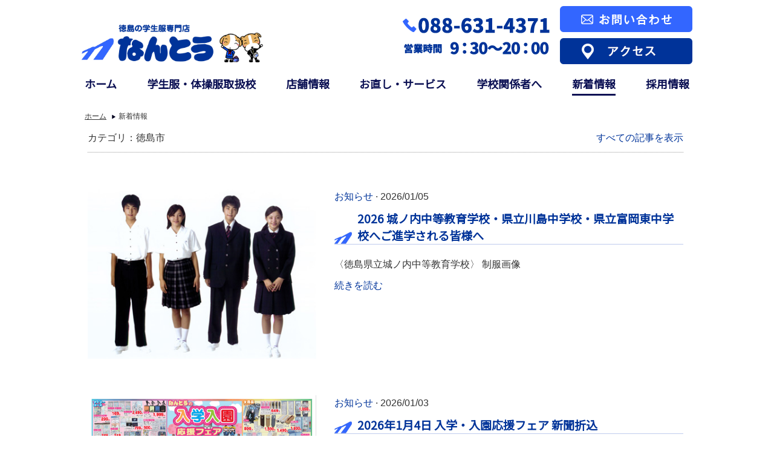

--- FILE ---
content_type: text/html; charset=UTF-8
request_url: https://www.710.jp/blog/?tag=%E5%BE%B3%E5%B3%B6%E5%B8%82
body_size: 21127
content:
<!DOCTYPE html>
<html lang="ja-JP"><head>
    <meta charset="utf-8"/>
    <link rel="dns-prefetch preconnect" href="https://u.jimcdn.com/" crossorigin="anonymous"/>
<link rel="dns-prefetch preconnect" href="https://assets.jimstatic.com/" crossorigin="anonymous"/>
<link rel="dns-prefetch preconnect" href="https://image.jimcdn.com" crossorigin="anonymous"/>
<meta http-equiv="X-UA-Compatible" content="IE=edge"/>
<meta name="description" content="徳島県徳島市にある学生服・制服・体操服・学校用品の専門店|なんとうの新着情報ページ。新着、SALE、イベント情報やお店の紹介など内容たっぷりです。普段のお店の様子をご覧下さい。"/>
<meta name="robots" content="index, follow, archive"/>
<meta property="st:section" content="徳島県徳島市にある学生服・制服・体操服・学校用品の専門店|なんとうの新着情報ページ。新着、SALE、イベント情報やお店の紹介など内容たっぷりです。普段のお店の様子をご覧下さい。"/>
<meta name="generator" content="Jimdo Creator"/>
<meta name="twitter:title" content="新着情報"/>
<meta name="twitter:description" content="徳島県徳島市にある学生服・制服・体操服・学校用品の専門店|なんとうの新着情報ページ。新着、SALE、イベント情報やお店の紹介など内容たっぷりです。普段のお店の様子をご覧下さい。"/>
<meta name="twitter:card" content="summary_large_image"/>
<meta property="og:url" content="http://www.710.jp/blog/"/>
<meta property="og:title" content="新着情報"/>
<meta property="og:description" content="徳島県徳島市にある学生服・制服・体操服・学校用品の専門店|なんとうの新着情報ページ。新着、SALE、イベント情報やお店の紹介など内容たっぷりです。普段のお店の様子をご覧下さい。"/>
<meta property="og:type" content="website"/>
<meta property="og:locale" content="ja_JP"/>
<meta property="og:site_name" content="徳島の学生服なら　なんとう"/>
<meta name="twitter:image" content="https://image.jimcdn.com/cdn-cgi/image/width=4000%2Cheight=3000%2Cfit=contain%2Cformat=jpg%2C/app/cms/storage/image/path/s0c50ae9347ab54e6/image/i4fc8e182f0c84939/version/1764751375/2026-%E9%B3%B4%E9%96%80%E6%95%99%E8%82%B2%E5%A4%A7%E5%AD%A6%E9%99%84%E5%B1%9E%E5%B0%8F%E5%AD%A6%E6%A0%A1%E3%81%B8%E3%81%94%E5%85%A5%E5%AD%A6%E3%81%95%E3%82%8C%E3%82%8B%E7%9A%86%E6%A7%98%E3%81%B8.jpg"/>
<meta property="og:image" content="https://image.jimcdn.com/cdn-cgi/image/width=4000%2Cheight=3000%2Cfit=contain%2Cformat=jpg%2C/app/cms/storage/image/path/s0c50ae9347ab54e6/image/i4fc8e182f0c84939/version/1764751375/2026-%E9%B3%B4%E9%96%80%E6%95%99%E8%82%B2%E5%A4%A7%E5%AD%A6%E9%99%84%E5%B1%9E%E5%B0%8F%E5%AD%A6%E6%A0%A1%E3%81%B8%E3%81%94%E5%85%A5%E5%AD%A6%E3%81%95%E3%82%8C%E3%82%8B%E7%9A%86%E6%A7%98%E3%81%B8.jpg"/>
<meta property="og:image:width" content="1260"/>
<meta property="og:image:height" content="912"/>
<meta property="og:image:secure_url" content="https://image.jimcdn.com/cdn-cgi/image/width=4000%2Cheight=3000%2Cfit=contain%2Cformat=jpg%2C/app/cms/storage/image/path/s0c50ae9347ab54e6/image/i4fc8e182f0c84939/version/1764751375/2026-%E9%B3%B4%E9%96%80%E6%95%99%E8%82%B2%E5%A4%A7%E5%AD%A6%E9%99%84%E5%B1%9E%E5%B0%8F%E5%AD%A6%E6%A0%A1%E3%81%B8%E3%81%94%E5%85%A5%E5%AD%A6%E3%81%95%E3%82%8C%E3%82%8B%E7%9A%86%E6%A7%98%E3%81%B8.jpg"/><title>新着情報 - 徳島の学生服なら　なんとう</title>
<link rel="shortcut icon" href="https://u.jimcdn.com/cms/o/s0c50ae9347ab54e6/img/favicon.ico?t=1419493061"/>
    <link rel="alternate" type="application/rss+xml" title="ブログ" href="https://www.710.jp/rss/blog"/>    
<link rel="canonical" href="https://www.710.jp/blog/"/>

        <script src="https://assets.jimstatic.com/ckies.js.865e7e29143a563466bd.js"></script>

        <script src="https://assets.jimstatic.com/cookieControl.js.05068c522913fc506a64.js"></script>
    <script>window.CookieControlSet.setToOff();</script>

    <style>html,body{margin:0}.hidden{display:none}.n{padding:5px}#emotion-header{position:relative}#emotion-header-logo,#emotion-header-title{position:absolute}</style>

        <link href="https://u.jimcdn.com/cms/o/s0c50ae9347ab54e6/userlayout/css/main.css?t=1769695137" rel="stylesheet" type="text/css" id="jimdo_main_css"/>
    <link href="https://u.jimcdn.com/cms/o/s0c50ae9347ab54e6/userlayout/css/layout.css?t=1749696005" rel="stylesheet" type="text/css" id="jimdo_layout_css"/>
    <link href="https://u.jimcdn.com/cms/o/s0c50ae9347ab54e6/userlayout/css/font.css?t=1769695137" rel="stylesheet" type="text/css" id="jimdo_font_css"/>
<script>     /* <![CDATA[ */     /*!  loadCss [c]2014 @scottjehl, Filament Group, Inc.  Licensed MIT */     window.loadCSS = window.loadCss = function(e,n,t){var r,l=window.document,a=l.createElement("link");if(n)r=n;else{var i=(l.body||l.getElementsByTagName("head")[0]).childNodes;r=i[i.length-1]}var o=l.styleSheets;a.rel="stylesheet",a.href=e,a.media="only x",r.parentNode.insertBefore(a,n?r:r.nextSibling);var d=function(e){for(var n=a.href,t=o.length;t--;)if(o[t].href===n)return e.call(a);setTimeout(function(){d(e)})};return a.onloadcssdefined=d,d(function(){a.media=t||"all"}),a};     window.onloadCSS = function(n,o){n.onload=function(){n.onload=null,o&&o.call(n)},"isApplicationInstalled"in navigator&&"onloadcssdefined"in n&&n.onloadcssdefined(o)}     /* ]]> */ </script>     <script>
// <![CDATA[
onloadCSS(loadCss('https://assets.jimstatic.com/web_oldtemplate.css.7147cf769c9404f96e321fef15beec65.css') , function() {
    this.id = 'jimdo_web_css';
});
// ]]>
</script>
<link href="https://assets.jimstatic.com/web_oldtemplate.css.7147cf769c9404f96e321fef15beec65.css" rel="preload" as="style"/>
<noscript>
<link href="https://assets.jimstatic.com/web_oldtemplate.css.7147cf769c9404f96e321fef15beec65.css" rel="stylesheet"/>
</noscript>
    <script>
    //<![CDATA[
        var jimdoData = {"isTestserver":false,"isLcJimdoCom":false,"isJimdoHelpCenter":false,"isProtectedPage":false,"cstok":"","cacheJsKey":"0ba5092ae053dfe2d8f882d5bc69346e6cd6ba39","cacheCssKey":"0ba5092ae053dfe2d8f882d5bc69346e6cd6ba39","cdnUrl":"https:\/\/assets.jimstatic.com\/","minUrl":"https:\/\/assets.jimstatic.com\/app\/cdn\/min\/file\/","authUrl":"https:\/\/a.jimdo.com\/","webPath":"https:\/\/www.710.jp\/","appUrl":"https:\/\/a.jimdo.com\/","cmsLanguage":"ja_JP","isFreePackage":false,"mobile":false,"isDevkitTemplateUsed":false,"isTemplateResponsive":false,"websiteId":"s0c50ae9347ab54e6","pageId":2445019792,"packageId":2,"shop":{"deliveryTimeTexts":{"1":"\u304a\u5c4a\u3051\u65e5\u6570\uff1a1~3\u65e5","2":"\u304a\u5c4a\u3051\u65e5\u6570\uff1a3~5\u65e5","3":"\u304a\u5c4a\u3051\u65e5\u6570\uff1a5~8\u65e5"},"checkoutButtonText":"\u8cfc\u5165","isReady":false,"currencyFormat":{"pattern":"\u00a4#,##0","convertedPattern":"$#,##0","symbols":{"GROUPING_SEPARATOR":",","DECIMAL_SEPARATOR":".","CURRENCY_SYMBOL":"\uffe5"}},"currencyLocale":"ja_JP"},"tr":{"gmap":{"searchNotFound":"\u5165\u529b\u3055\u308c\u305f\u4f4f\u6240\u306f\u5b58\u5728\u3057\u306a\u3044\u304b\u3001\u898b\u3064\u3051\u308b\u3053\u3068\u304c\u3067\u304d\u307e\u305b\u3093\u3067\u3057\u305f\u3002","routeNotFound":"\u30eb\u30fc\u30c8\u304c\u8a08\u7b97\u3067\u304d\u307e\u305b\u3093\u3067\u3057\u305f\u3002\u76ee\u7684\u5730\u304c\u9060\u3059\u304e\u308b\u304b\u660e\u78ba\u3067\u306f\u306a\u3044\u53ef\u80fd\u6027\u304c\u3042\u308a\u307e\u3059\u3002"},"shop":{"checkoutSubmit":{"next":"\u6b21\u3078","wait":"\u304a\u5f85\u3061\u304f\u3060\u3055\u3044"},"paypalError":"\u30a8\u30e9\u30fc\u304c\u767a\u751f\u3057\u307e\u3057\u305f\u3002\u518d\u5ea6\u304a\u8a66\u3057\u304f\u3060\u3055\u3044\u3002","cartBar":"\u30b7\u30e7\u30c3\u30d4\u30f3\u30b0\u30ab\u30fc\u30c8\u3092\u78ba\u8a8d","maintenance":"\u7533\u3057\u8a33\u3054\u3056\u3044\u307e\u305b\u3093\u3001\u30e1\u30f3\u30c6\u30ca\u30f3\u30b9\u4e2d\u306e\u305f\u3081\u4e00\u6642\u7684\u306b\u30b7\u30e7\u30c3\u30d7\u304c\u5229\u7528\u3067\u304d\u307e\u305b\u3093\u3002\u3054\u8ff7\u60d1\u3092\u304a\u304b\u3051\u3057\u7533\u3057\u8a33\u3054\u3056\u3044\u307e\u305b\u3093\u304c\u3001\u304a\u6642\u9593\u3092\u3042\u3051\u3066\u518d\u5ea6\u304a\u8a66\u3057\u304f\u3060\u3055\u3044\u3002","addToCartOverlay":{"productInsertedText":"\u30ab\u30fc\u30c8\u306b\u5546\u54c1\u304c\u8ffd\u52a0\u3055\u308c\u307e\u3057\u305f","continueShoppingText":"\u8cb7\u3044\u7269\u3092\u7d9a\u3051\u308b","reloadPageText":"\u66f4\u65b0"},"notReadyText":"\u3053\u3061\u3089\u306e\u30b7\u30e7\u30c3\u30d7\u306f\u73fe\u5728\u6e96\u5099\u4e2d\u306e\u305f\u3081\u3054\u5229\u7528\u3044\u305f\u3060\u3051\u307e\u305b\u3093\u3002\u30b7\u30e7\u30c3\u30d7\u30aa\u30fc\u30ca\u30fc\u306f\u4ee5\u4e0b\u3092\u3054\u78ba\u8a8d\u304f\u3060\u3055\u3044\u3002https:\/\/help.jimdo.com\/hc\/ja\/articles\/115005521583","numLeftText":"\u73fe\u5728\u3053\u306e\u5546\u54c1\u306f {:num} \u307e\u3067\u8cfc\u5165\u3067\u304d\u307e\u3059\u3002","oneLeftText":"\u3053\u306e\u5546\u54c1\u306e\u5728\u5eab\u306f\u6b8b\u308a1\u70b9\u3067\u3059"},"common":{"timeout":"\u30a8\u30e9\u30fc\u304c\u767a\u751f\u3044\u305f\u3057\u307e\u3057\u305f\u3002\u5f8c\u307b\u3069\u518d\u5b9f\u884c\u3057\u3066\u304f\u3060\u3055\u3044\u3002"},"form":{"badRequest":"\u30a8\u30e9\u30fc\u304c\u767a\u751f\u3057\u307e\u3057\u305f\u3002\u5f8c\u307b\u3069\u6539\u3081\u3066\u304a\u8a66\u3057\u304f\u3060\u3055\u3044\u3002"}},"jQuery":"jimdoGen002","isJimdoMobileApp":false,"bgConfig":{"id":131349692,"type":"color","color":"rgb(255, 255, 255)"},"bgFullscreen":null,"responsiveBreakpointLandscape":767,"responsiveBreakpointPortrait":480,"copyableHeadlineLinks":false,"tocGeneration":false,"googlemapsConsoleKey":false,"loggingForAnalytics":false,"loggingForPredefinedPages":false,"isFacebookPixelIdEnabled":false,"userAccountId":"553ef795-2a22-4f31-a82f-0a5a1022ca4d","dmp":{"typesquareFontApiKey":"4L6CCYWjET8%3D","typesquareFontApiScriptUrl":"\/\/code.typesquare.com\/static\/4L6CCYWjET8%253D\/ts105.js","typesquareFontsAvailable":true}};
    // ]]>
</script>

     <script> (function(window) { 'use strict'; var regBuff = window.__regModuleBuffer = []; var regModuleBuffer = function() { var args = [].slice.call(arguments); regBuff.push(args); }; if (!window.regModule) { window.regModule = regModuleBuffer; } })(window); </script>
    <script src="https://assets.jimstatic.com/web.js.9116b46b92b1358798e9.js" async="true"></script>
    <script src="https://assets.jimstatic.com/at.js.f382a7177e7e5639d628.js"></script>
        <script src="https://u.jimcdn.com/cms/o/s0c50ae9347ab54e6/userlayout/js/jquery-3-3-1-min.js?t=1627363018"></script>
        <link rel="apple-touch-icon" href="https://u.jimcdn.com/www59/o/s0c50ae9347ab54e6/userlayout/img/i-favicon.png?t=1420719925"/>
<meta name="google-site-verification" content="3U0d2zDEq-_NjCcpOX2HqDtK7andh0je4jCkMWGA_zg"/>
<meta name="msvalidate.01" content="F1A901AB8F14248798F03FBA232C6CFA"/>
<meta name="google-site-verification" content="h7dEynF5aMRqd2iQgwDuLYhPNQL6vC3pxdzsKzipYTE"/>
<meta name="viewport" content="width=device-width,initial-scale=1.0"/>
<link rel="stylesheet" href="https://use.fontawesome.com/releases/v5.6.1/css/all.css"/>
<link href="https://fonts.googleapis.com/css?family=Noto+Sans+JP" rel="stylesheet"/>

<script type="text/javascript">
/* スマホ用メニューの開閉 */
/* <![CDATA[ */
$(function(){
  $("#switch").click(function(){
    $("#tab-nav ul.cc-nav-level-0").toggle();
     $(this).toggleClass("active");
    return false;
  });
});

$(function() {
    var page = $('<div class="n-arr"><a href="1"><span><\/span><\/a><\/div>');
    $("#tab-nav ul.cc-nav-level-1").before(page);
});

$(function(){
  $(".n-arr").click(function(){
     $(this).parent("li").find("ul").toggle();
     $("#tab-nav ul.cc-nav-level-2").css("display", 'none');
    return false;
  });
});

$(function() {
    var page = $('<div class="n-arr2"><a href="1"><span><\/span><\/a><\/div>');
    $("#tab-nav ul.cc-nav-level-2").before(page);
});

$(function(){
  $(".n-arr2").click(function(){
     $(this).parent("li").find("ul").toggle();
    return false;
  });
});

//]]>
</script>

<script type="text/javascript">
/*<![CDATA[*/
$(function($) {
        var nav = $('#global-nav-sp'),
        offset = nav.offset();
        $(window).scroll(function () {
          if($(window).scrollTop() > offset.top) {
            nav.addClass('fixed');
          } else {
            nav.removeClass('fixed');
          }
        });
});
//]]>
</script>

<script type="text/javascript">
//<![CDATA[
  $(function() {
    var nav = $('#g-nav-outer');
    var navTop = nav.offset().top;
    $(window).scroll(function () {
      var winTop = $(this).scrollTop();
      if (winTop >= navTop) {
        nav.addClass('fixed')
      } else if (winTop <= navTop) {
        nav.removeClass('fixed')
      }
    });
        $(window).scroll(function(){
  if ($(window).scrollTop() > 200) {
        $("#g-nav-outer").css("border-bottom", '2px solid #2387c5');
  } else {
        $("#g-nav-outer").css("border-bottom", '2px solid #ffffff');
  }
});
});
//]]>
</script>

<script type="text/javascript">
//<![CDATA[
$(function() {
    var headerHeight = 90;//固定ヘッダーの高さを入れる
    $('[href^="#"]').click(function(){
      var href= $(this).attr("href");
      var target = $(href == "#" || href == "" ? 'html' : href);
      var position = target.offset().top-headerHeight; 
      $("html, body").animate({scrollTop:position}, 200, "swing");//200はスクロールの移動スピードです
      return false;
    });
  });
  //]]>
</script>

<script type="text/javascript">
/*<![CDATA[*/
$(function(){
        var arr2 = {
                "Jan" : /1月/g,
                "Feb" : /2月/g,
                "Mar" : /3月/g,
                "Apr" : /4月/g,
                "May" : /5月/g,
                "Jun" : /6月/g,
                "Jul" : /7月/g,
                "Aug" : /8月/g,
                "Sep" : /9月/g,
                "Oct" : /10月/g,
                "Nov" : /11月/g,
                "Dec" : /12月/g,
                };

        var elm = $('div.rssFeed');
        elm.each(function(i){
                $.each(arr2,function(key,value){
                        var txt = elm.eq(i).html();
                        elm.eq(i).html(
                                txt.replace(value,key)
                        );
                });
        });
});
/*]]>*/
</script>

<script type="text/javascript">
/*<![CDATA[*/
$(function(){
        var arr = {
                "Fri" : /金/g,
                "Mon" : /月/g,
                "Tue" : /火/g,
                "Wed" : /水/g,
                "Thu" : /木/g,
                "Sat" : /土/g,
                "Sun" : /日/g,
                };

        var elm = $('div.rssFeed');
        elm.each(function(i){
                $.each(arr,function(key,value){
                        var txt = elm.eq(i).html();
                        elm.eq(i).html(
                                txt.replace(value,key)
                        );
                });
        });
});
/*]]>*/
</script>
    

</head>

<body class="body cc-page cc-pagemode-default cc-content-parent" id="page-2445019792">

<div id="cc-inner" class="cc-content-parent"><div id="header">
    <div class="head_row">
        <div class="head_logo">
            <a href="/"><img src="https://u.jimcdn.com/cms/o/s0c50ae9347ab54e6/userlayout/img/logo.png?t=1627363118" alt="徳島の学生服専門店"/></a>
        </div>

        <div class="head_logo_sp">
            <a href="/"><img src="https://u.jimcdn.com/cms/o/s0c50ae9347ab54e6/userlayout/img/logo.png?t=1627363118" alt="徳島の学生服専門店"/></a>
        </div>

        <div class="tel_time">
            <img src="https://u.jimcdn.com/cms/o/s0c50ae9347ab54e6/userlayout/img/time202506.png?t=1749695966" alt="営業時間 088-631-4371"/>
        </div>

        <div class="contact">
            <a href="https://www.710.jp/%E5%BA%97%E8%88%97%E6%83%85%E5%A0%B1/%E3%81%8A%E5%95%8F%E3%81%84%E5%90%88%E3%82%8F%E3%81%9B/"><img src="https://u.jimcdn.com/cms/o/s0c50ae9347ab54e6/userlayout/img/b-contact.png?t=1627363059" alt="お問い合わせ"/></a> <a href="https://www.710.jp/%E5%BA%97%E8%88%97%E6%83%85%E5%A0%B1/"><img src="https://u.jimcdn.com/cms/o/s0c50ae9347ab54e6/userlayout/img/b-access.png?t=1627363054" alt="アクセス" class="mt"/></a>
        </div>
    </div>
    <!-- head_row -->
</div>
<!-- header -->
<!--グローバルメニュー-->

<div id="g-nav-outer">
    <div id="g-nav" class="clearfix">
        <div data-container="navigation"><div class="j-nav-variant-nested"><ul class="cc-nav-level-0 j-nav-level-0"><li id="cc-nav-view-1950836692" class="jmd-nav__list-item-0"><a href="/" data-link-title="ホーム">ホーム</a></li><li id="cc-nav-view-1950869092" class="jmd-nav__list-item-0 j-nav-has-children"><a href="/学生服-体操服取扱校/" data-link-title="学生服・体操服取扱校">学生服・体操服取扱校</a><span data-navi-toggle="cc-nav-view-1950869092" class="jmd-nav__toggle-button"></span><ul class="cc-nav-level-1 j-nav-level-1"><li id="cc-nav-view-2167350192" class="jmd-nav__list-item-1 j-nav-has-children"><a href="/学生服-体操服取扱校/高等学校-制服-体操服/" data-link-title="高等学校の制服">高等学校の制服</a><span data-navi-toggle="cc-nav-view-2167350192" class="jmd-nav__toggle-button"></span><ul class="cc-nav-level-2 j-nav-level-2"><li id="cc-nav-view-2170898192" class="jmd-nav__list-item-2"><a href="/学生服-体操服取扱校/高等学校-制服-体操服/城北高等学校制服/" data-link-title="城北高等学校制服">城北高等学校制服</a></li><li id="cc-nav-view-2171293592" class="jmd-nav__list-item-2"><a href="/学生服-体操服取扱校/高等学校-制服-体操服/城東高等学校制服/" data-link-title="城東高等学校制服">城東高等学校制服</a></li><li id="cc-nav-view-2171296592" class="jmd-nav__list-item-2"><a href="/学生服-体操服取扱校/高等学校-制服-体操服/城南高等学校制服/" data-link-title="城南高等学校制服">城南高等学校制服</a></li><li id="cc-nav-view-2171296992" class="jmd-nav__list-item-2"><a href="/学生服-体操服取扱校/高等学校-制服-体操服/徳島市立高等学校制服/" data-link-title="徳島市立高等学校制服">徳島市立高等学校制服</a></li><li id="cc-nav-view-2171292292" class="jmd-nav__list-item-2"><a href="/学生服-体操服取扱校/高等学校-制服-体操服/城ノ内高等学校制服/" data-link-title="城ノ内中等教育学校制服">城ノ内中等教育学校制服</a></li><li id="cc-nav-view-2171379392" class="jmd-nav__list-item-2"><a href="/学生服-体操服取扱校/高等学校-制服-体操服/徳島科学技術高等学校制服/" data-link-title="徳島科学技術高等学校制服">徳島科学技術高等学校制服</a></li><li id="cc-nav-view-2171448692" class="jmd-nav__list-item-2"><a href="/学生服-体操服取扱校/高等学校-制服-体操服/徳島商業高等学校制服/" data-link-title="徳島商業高等学校制服">徳島商業高等学校制服</a></li><li id="cc-nav-view-2171443392" class="jmd-nav__list-item-2"><a href="/学生服-体操服取扱校/高等学校-制服-体操服/城西高等学校制服/" data-link-title="城西高等学校制服">城西高等学校制服</a></li><li id="cc-nav-view-2171446592" class="jmd-nav__list-item-2"><a href="/学生服-体操服取扱校/高等学校-制服-体操服/名西高等学校制服/" data-link-title="名西高等学校制服">名西高等学校制服</a></li><li id="cc-nav-view-2171462892" class="jmd-nav__list-item-2"><a href="/学生服-体操服取扱校/高等学校-制服-体操服/吉野川高等学校制服/" data-link-title="吉野川高等学校制服">吉野川高等学校制服</a></li><li id="cc-nav-view-2171458292" class="jmd-nav__list-item-2"><a href="/学生服-体操服取扱校/高等学校-制服-体操服/川島高等学校制服/" data-link-title="川島高等学校制服">川島高等学校制服</a></li><li id="cc-nav-view-2171463692" class="jmd-nav__list-item-2"><a href="/学生服-体操服取扱校/高等学校-制服-体操服/小松島西高等学校制服/" data-link-title="小松島西高等学校制服">小松島西高等学校制服</a></li><li id="cc-nav-view-2171464092" class="jmd-nav__list-item-2"><a href="/学生服-体操服取扱校/高等学校-制服-体操服/鳴門渦潮高等学校制服/" data-link-title="鳴門渦潮高等学校制服">鳴門渦潮高等学校制服</a></li><li id="cc-nav-view-2452019992" class="jmd-nav__list-item-2"><a href="/学生服-体操服取扱校/高等学校-制服-体操服/富岡東高等学校制服/" data-link-title="富岡東高等学校制服">富岡東高等学校制服</a></li><li id="cc-nav-view-2523144192" class="jmd-nav__list-item-2"><a href="/学生服-体操服取扱校/高等学校-制服-体操服/龍昇経理情報専門学校制服/" data-link-title="龍昇経理情報専門学校制服">龍昇経理情報専門学校制服</a></li></ul></li><li id="cc-nav-view-2167350092" class="jmd-nav__list-item-1 j-nav-has-children"><a href="/学生服-体操服取扱校/中学校の制服-体操服/" data-link-title="中学校の制服・体操服">中学校の制服・体操服</a><span data-navi-toggle="cc-nav-view-2167350092" class="jmd-nav__toggle-button"></span><ul class="cc-nav-level-2 j-nav-level-2"><li id="cc-nav-view-2491794792" class="jmd-nav__list-item-2"><a href="/学生服-体操服取扱校/中学校-制服-体操服/鳴門教育大学附属中学校制服/" data-link-title="加茂名中学校制服">加茂名中学校制服</a></li><li id="cc-nav-view-2494785392" class="jmd-nav__list-item-2"><a href="/学生服-体操服取扱校/中学校の制服-体操服/国府中学校制服/" data-link-title="国府中学校制服">国府中学校制服</a></li><li id="cc-nav-view-2494785292" class="jmd-nav__list-item-2"><a href="/学生服-体操服取扱校/中学校の制服-体操服/城西中学校制服/" data-link-title="城西中学校制服">城西中学校制服</a></li><li id="cc-nav-view-2494785192" class="jmd-nav__list-item-2"><a href="/学生服-体操服取扱校/中学校の制服-体操服/徳島中学校制服/" data-link-title="徳島中学校制服">徳島中学校制服</a></li><li id="cc-nav-view-2494785092" class="jmd-nav__list-item-2"><a href="/学生服-体操服取扱校/中学校の制服-体操服/上八万中学校制服/" data-link-title="上八万中学校制服">上八万中学校制服</a></li><li id="cc-nav-view-2494784992" class="jmd-nav__list-item-2"><a href="/学生服-体操服取扱校/中学校の制服-体操服/北井上中学校制服/" data-link-title="北井上中学校制服">北井上中学校制服</a></li><li id="cc-nav-view-2494784892" class="jmd-nav__list-item-2"><a href="/学生服-体操服取扱校/中学校の制服-体操服/不動中学校制服/" data-link-title="不動中学校制服">不動中学校制服</a></li><li id="cc-nav-view-2494784792" class="jmd-nav__list-item-2"><a href="/学生服-体操服取扱校/中学校の制服-体操服/入田中学校制服/" data-link-title="入田中学校制服">入田中学校制服</a></li><li id="cc-nav-view-2494788692" class="jmd-nav__list-item-2"><a href="/学生服-体操服取扱校/中学校の制服-体操服/八万中学校制服/" data-link-title="八万中学校制服">八万中学校制服</a></li><li id="cc-nav-view-2494788592" class="jmd-nav__list-item-2"><a href="/学生服-体操服取扱校/中学校の制服-体操服/城東中学校制服/" data-link-title="城東中学校制服">城東中学校制服</a></li><li id="cc-nav-view-2494788492" class="jmd-nav__list-item-2"><a href="/学生服-体操服取扱校/中学校の制服-体操服/富田中学校制服/" data-link-title="富田中学校制服">富田中学校制服</a></li><li id="cc-nav-view-2494788392" class="jmd-nav__list-item-2"><a href="/学生服-体操服取扱校/中学校の制服-体操服/南部中学校制服/" data-link-title="南部中学校制服">南部中学校制服</a></li><li id="cc-nav-view-2494789292" class="jmd-nav__list-item-2"><a href="/学生服-体操服取扱校/中学校の制服-体操服/川内中学校制服/" data-link-title="川内中学校制服">川内中学校制服</a></li><li id="cc-nav-view-2494789192" class="jmd-nav__list-item-2"><a href="/学生服-体操服取扱校/中学校の制服-体操服/応神中学校制服/" data-link-title="応神中学校制服">応神中学校制服</a></li><li id="cc-nav-view-2494784692" class="jmd-nav__list-item-2"><a href="/学生服-体操服取扱校/中学校の制服-体操服/石井中学校制服/" data-link-title="石井中学校制服">石井中学校制服</a></li><li id="cc-nav-view-2494785492" class="jmd-nav__list-item-2"><a href="/学生服-体操服取扱校/中学校の制服-体操服/高浦中学校制服/" data-link-title="高浦中学校制服">高浦中学校制服</a></li><li id="cc-nav-view-2494785592" class="jmd-nav__list-item-2"><a href="/学生服-体操服取扱校/中学校の制服-体操服/佐那河内中学校制服/" data-link-title="佐那河内中学校制服">佐那河内中学校制服</a></li><li id="cc-nav-view-2494784292" class="jmd-nav__list-item-2"><a href="/学生服-体操服取扱校/中学校の制服-体操服/鳴門教育大学附属中学校制服/" data-link-title="鳴門教育大学附属中学校制服">鳴門教育大学附属中学校制服</a></li><li id="cc-nav-view-2491794992" class="jmd-nav__list-item-2"><a href="/学生服-体操服取扱校/中学校-制服-体操服/城ノ内中等教育学校制服/" data-link-title="城ノ内中等教育学校制服">城ノ内中等教育学校制服</a></li><li id="cc-nav-view-2491794892" class="jmd-nav__list-item-2"><a href="/学生服-体操服取扱校/中学校-制服-体操服/川島中学校制服/" data-link-title="川島中学校制服">川島中学校制服</a></li><li id="cc-nav-view-2491794692" class="jmd-nav__list-item-2"><a href="/学生服-体操服取扱校/中学校-制服-体操服/富岡東中学校制服/" data-link-title="富岡東中学校制服">富岡東中学校制服</a></li></ul></li><li id="cc-nav-view-2167349992" class="jmd-nav__list-item-1 j-nav-has-children"><a href="/学生服-体操服取扱校/小学校の標準服-体操服/" data-link-title="小学校の標準服・体操服">小学校の標準服・体操服</a><span data-navi-toggle="cc-nav-view-2167349992" class="jmd-nav__toggle-button"></span><ul class="cc-nav-level-2 j-nav-level-2"><li id="cc-nav-view-2132411592" class="jmd-nav__list-item-2"><a href="/学生服-体操服取扱校/小学校の標準服-体操服/取り扱い小学校-標準服のご紹介/" data-link-title="取り扱い小学校 標準服のご紹介">取り扱い小学校 標準服のご紹介</a></li></ul></li><li id="cc-nav-view-2494538992" class="jmd-nav__list-item-1"><a href="/学生服-体操服取扱校/保育園-幼稚園の園児服-体操服/" data-link-title="保育園／幼稚園の園児服・体操服">保育園／幼稚園の園児服・体操服</a></li></ul></li><li id="cc-nav-view-1950870292" class="jmd-nav__list-item-0 j-nav-has-children"><a href="/店舗情報/" data-link-title="店舗情報">店舗情報</a><span data-navi-toggle="cc-nav-view-1950870292" class="jmd-nav__toggle-button"></span><ul class="cc-nav-level-1 j-nav-level-1"><li id="cc-nav-view-1950836792" class="jmd-nav__list-item-1"><a href="/店舗情報/創業100年の思い/" data-link-title="創業100年の思い">創業100年の思い</a></li><li id="cc-nav-view-2084796192" class="jmd-nav__list-item-1"><a href="/なんとうについて/" data-link-title="なんとう概要と沿革">なんとう概要と沿革</a></li><li id="cc-nav-view-2502193192" class="jmd-nav__list-item-1"><a href="/店舗情報/sdgs宣言/" data-link-title="SDGs宣言">SDGs宣言</a></li><li id="cc-nav-view-2084118792" class="jmd-nav__list-item-1"><a href="/店舗情報/キャラクター紹介/" data-link-title="キャラクター紹介">キャラクター紹介</a></li><li id="cc-nav-view-2168597692" class="jmd-nav__list-item-1"><a href="/店舗情報/お客様の声/" data-link-title="お客様の声">お客様の声</a></li><li id="cc-nav-view-1950836892" class="jmd-nav__list-item-1"><a href="/店舗情報/お問い合わせ/" data-link-title="お問い合わせ">お問い合わせ</a></li></ul></li><li id="cc-nav-view-1950909692" class="jmd-nav__list-item-0"><a href="/サービス/" data-link-title="お直し・サービス">お直し・サービス</a></li><li id="cc-nav-view-2084087092" class="jmd-nav__list-item-0 j-nav-has-children"><a href="/学校関係者の方へ/" data-link-title="学校関係者へ">学校関係者へ</a><span data-navi-toggle="cc-nav-view-2084087092" class="jmd-nav__toggle-button"></span><ul class="cc-nav-level-1 j-nav-level-1"><li id="cc-nav-view-2098850492" class="jmd-nav__list-item-1"><a href="/学校関係者の方へ/学生服-体操服モデルチェンジのご提案/" data-link-title="学生服・体操服モデルチェンジのご提案">学生服・体操服モデルチェンジのご提案</a></li><li id="cc-nav-view-2084702092" class="jmd-nav__list-item-1"><a href="/学校関係者の方へ/クラブ活動ユニフォームのご提案/" data-link-title="クラブ活動ユニフォームのご提案">クラブ活動ユニフォームのご提案</a></li><li id="cc-nav-view-2084144792" class="jmd-nav__list-item-1"><a href="/学校関係者の方へ/なんとうはjes徳島県事業本部/" data-link-title="なんとうはJES徳島県事業本部">なんとうはJES徳島県事業本部</a></li><li id="cc-nav-view-2084343692" class="jmd-nav__list-item-1"><a href="/学校関係者の方へ/最新スクール水着のご提案/" data-link-title="最新スクール水着のご提案">最新スクール水着のご提案</a></li><li id="cc-nav-view-2084700692" class="jmd-nav__list-item-1"><a href="/学校関係者の方へ/自転車通学用品のご提案/" data-link-title="自転車通学用品のご提案">自転車通学用品のご提案</a></li><li id="cc-nav-view-2084355192" class="jmd-nav__list-item-1"><a href="/学校関係者の方へ/幼稚園-保育園の園服及び関連品の提案/" data-link-title="幼稚園・保育園の園服及び関連品の提案">幼稚園・保育園の園服及び関連品の提案</a></li></ul></li><li id="cc-nav-view-2445019792" class="jmd-nav__list-item-0 j-nav-has-children cc-nav-current j-nav-current jmd-nav__item--current"><a href="/blog/" data-link-title="新着情報" class="cc-nav-current j-nav-current jmd-nav__link--current">新着情報</a><span data-navi-toggle="cc-nav-view-2445019792" class="jmd-nav__toggle-button"></span><ul class="cc-nav-level-1 j-nav-level-1"><li id="cc-nav-view-2494611292" class="jmd-nav__list-item-1"><a href="/blog/お知らせ/" data-link-title="お知らせ">お知らせ</a></li><li id="cc-nav-view-2494611392" class="jmd-nav__list-item-1"><a href="/blog/イベント/" data-link-title="イベント">イベント</a></li></ul></li><li id="cc-nav-view-2513784392" class="jmd-nav__list-item-0"><a href="https://en-gage.net/710_saiyo/" data-link-title="採用情報" target="_blank" rel="nofollow">採用情報</a></li></ul></div></div>
    </div>
</div>

<div id="global-nav-sp">
    <ul class="clearfix">
        <li class="nav-01">
            <a href="/">ホーム</a>
        </li>

        <li class="nav-02">
            <a href="https://www.710.jp/%E5%AD%A6%E7%94%9F%E6%9C%8D-%E4%BD%93%E6%93%8D%E6%9C%8D%E5%8F%96%E6%89%B1%E6%A0%A1/">お取扱校</a>
        </li>

        <li class="nav-03">
            <a href="https://www.710.jp/%E3%82%B5%E3%83%BC%E3%83%93%E3%82%B9/">お直し・<br/>
            サービス</a>
        </li>

        <li class="nav-04">
            <a href="https://www.710.jp/%E5%BA%97%E8%88%97%E6%83%85%E5%A0%B1/">店舗情報<br/>
            アクセス</a>
        </li>

        <li class="nav-05">
            <div id="switch">
                <a href="1">メニュー</a>
            </div>
        </li>
    </ul>

    <div id="tab-menu">
        <div id="tab-nav">
            <div data-container="navigation"><div class="j-nav-variant-nested"><ul class="cc-nav-level-0 j-nav-level-0"><li id="cc-nav-view-1950836692" class="jmd-nav__list-item-0"><a href="/" data-link-title="ホーム">ホーム</a></li><li id="cc-nav-view-1950869092" class="jmd-nav__list-item-0 j-nav-has-children"><a href="/学生服-体操服取扱校/" data-link-title="学生服・体操服取扱校">学生服・体操服取扱校</a><span data-navi-toggle="cc-nav-view-1950869092" class="jmd-nav__toggle-button"></span><ul class="cc-nav-level-1 j-nav-level-1"><li id="cc-nav-view-2167350192" class="jmd-nav__list-item-1 j-nav-has-children"><a href="/学生服-体操服取扱校/高等学校-制服-体操服/" data-link-title="高等学校の制服">高等学校の制服</a><span data-navi-toggle="cc-nav-view-2167350192" class="jmd-nav__toggle-button"></span><ul class="cc-nav-level-2 j-nav-level-2"><li id="cc-nav-view-2170898192" class="jmd-nav__list-item-2"><a href="/学生服-体操服取扱校/高等学校-制服-体操服/城北高等学校制服/" data-link-title="城北高等学校制服">城北高等学校制服</a></li><li id="cc-nav-view-2171293592" class="jmd-nav__list-item-2"><a href="/学生服-体操服取扱校/高等学校-制服-体操服/城東高等学校制服/" data-link-title="城東高等学校制服">城東高等学校制服</a></li><li id="cc-nav-view-2171296592" class="jmd-nav__list-item-2"><a href="/学生服-体操服取扱校/高等学校-制服-体操服/城南高等学校制服/" data-link-title="城南高等学校制服">城南高等学校制服</a></li><li id="cc-nav-view-2171296992" class="jmd-nav__list-item-2"><a href="/学生服-体操服取扱校/高等学校-制服-体操服/徳島市立高等学校制服/" data-link-title="徳島市立高等学校制服">徳島市立高等学校制服</a></li><li id="cc-nav-view-2171292292" class="jmd-nav__list-item-2"><a href="/学生服-体操服取扱校/高等学校-制服-体操服/城ノ内高等学校制服/" data-link-title="城ノ内中等教育学校制服">城ノ内中等教育学校制服</a></li><li id="cc-nav-view-2171379392" class="jmd-nav__list-item-2"><a href="/学生服-体操服取扱校/高等学校-制服-体操服/徳島科学技術高等学校制服/" data-link-title="徳島科学技術高等学校制服">徳島科学技術高等学校制服</a></li><li id="cc-nav-view-2171448692" class="jmd-nav__list-item-2"><a href="/学生服-体操服取扱校/高等学校-制服-体操服/徳島商業高等学校制服/" data-link-title="徳島商業高等学校制服">徳島商業高等学校制服</a></li><li id="cc-nav-view-2171443392" class="jmd-nav__list-item-2"><a href="/学生服-体操服取扱校/高等学校-制服-体操服/城西高等学校制服/" data-link-title="城西高等学校制服">城西高等学校制服</a></li><li id="cc-nav-view-2171446592" class="jmd-nav__list-item-2"><a href="/学生服-体操服取扱校/高等学校-制服-体操服/名西高等学校制服/" data-link-title="名西高等学校制服">名西高等学校制服</a></li><li id="cc-nav-view-2171462892" class="jmd-nav__list-item-2"><a href="/学生服-体操服取扱校/高等学校-制服-体操服/吉野川高等学校制服/" data-link-title="吉野川高等学校制服">吉野川高等学校制服</a></li><li id="cc-nav-view-2171458292" class="jmd-nav__list-item-2"><a href="/学生服-体操服取扱校/高等学校-制服-体操服/川島高等学校制服/" data-link-title="川島高等学校制服">川島高等学校制服</a></li><li id="cc-nav-view-2171463692" class="jmd-nav__list-item-2"><a href="/学生服-体操服取扱校/高等学校-制服-体操服/小松島西高等学校制服/" data-link-title="小松島西高等学校制服">小松島西高等学校制服</a></li><li id="cc-nav-view-2171464092" class="jmd-nav__list-item-2"><a href="/学生服-体操服取扱校/高等学校-制服-体操服/鳴門渦潮高等学校制服/" data-link-title="鳴門渦潮高等学校制服">鳴門渦潮高等学校制服</a></li><li id="cc-nav-view-2452019992" class="jmd-nav__list-item-2"><a href="/学生服-体操服取扱校/高等学校-制服-体操服/富岡東高等学校制服/" data-link-title="富岡東高等学校制服">富岡東高等学校制服</a></li><li id="cc-nav-view-2523144192" class="jmd-nav__list-item-2"><a href="/学生服-体操服取扱校/高等学校-制服-体操服/龍昇経理情報専門学校制服/" data-link-title="龍昇経理情報専門学校制服">龍昇経理情報専門学校制服</a></li></ul></li><li id="cc-nav-view-2167350092" class="jmd-nav__list-item-1 j-nav-has-children"><a href="/学生服-体操服取扱校/中学校の制服-体操服/" data-link-title="中学校の制服・体操服">中学校の制服・体操服</a><span data-navi-toggle="cc-nav-view-2167350092" class="jmd-nav__toggle-button"></span><ul class="cc-nav-level-2 j-nav-level-2"><li id="cc-nav-view-2491794792" class="jmd-nav__list-item-2"><a href="/学生服-体操服取扱校/中学校-制服-体操服/鳴門教育大学附属中学校制服/" data-link-title="加茂名中学校制服">加茂名中学校制服</a></li><li id="cc-nav-view-2494785392" class="jmd-nav__list-item-2"><a href="/学生服-体操服取扱校/中学校の制服-体操服/国府中学校制服/" data-link-title="国府中学校制服">国府中学校制服</a></li><li id="cc-nav-view-2494785292" class="jmd-nav__list-item-2"><a href="/学生服-体操服取扱校/中学校の制服-体操服/城西中学校制服/" data-link-title="城西中学校制服">城西中学校制服</a></li><li id="cc-nav-view-2494785192" class="jmd-nav__list-item-2"><a href="/学生服-体操服取扱校/中学校の制服-体操服/徳島中学校制服/" data-link-title="徳島中学校制服">徳島中学校制服</a></li><li id="cc-nav-view-2494785092" class="jmd-nav__list-item-2"><a href="/学生服-体操服取扱校/中学校の制服-体操服/上八万中学校制服/" data-link-title="上八万中学校制服">上八万中学校制服</a></li><li id="cc-nav-view-2494784992" class="jmd-nav__list-item-2"><a href="/学生服-体操服取扱校/中学校の制服-体操服/北井上中学校制服/" data-link-title="北井上中学校制服">北井上中学校制服</a></li><li id="cc-nav-view-2494784892" class="jmd-nav__list-item-2"><a href="/学生服-体操服取扱校/中学校の制服-体操服/不動中学校制服/" data-link-title="不動中学校制服">不動中学校制服</a></li><li id="cc-nav-view-2494784792" class="jmd-nav__list-item-2"><a href="/学生服-体操服取扱校/中学校の制服-体操服/入田中学校制服/" data-link-title="入田中学校制服">入田中学校制服</a></li><li id="cc-nav-view-2494788692" class="jmd-nav__list-item-2"><a href="/学生服-体操服取扱校/中学校の制服-体操服/八万中学校制服/" data-link-title="八万中学校制服">八万中学校制服</a></li><li id="cc-nav-view-2494788592" class="jmd-nav__list-item-2"><a href="/学生服-体操服取扱校/中学校の制服-体操服/城東中学校制服/" data-link-title="城東中学校制服">城東中学校制服</a></li><li id="cc-nav-view-2494788492" class="jmd-nav__list-item-2"><a href="/学生服-体操服取扱校/中学校の制服-体操服/富田中学校制服/" data-link-title="富田中学校制服">富田中学校制服</a></li><li id="cc-nav-view-2494788392" class="jmd-nav__list-item-2"><a href="/学生服-体操服取扱校/中学校の制服-体操服/南部中学校制服/" data-link-title="南部中学校制服">南部中学校制服</a></li><li id="cc-nav-view-2494789292" class="jmd-nav__list-item-2"><a href="/学生服-体操服取扱校/中学校の制服-体操服/川内中学校制服/" data-link-title="川内中学校制服">川内中学校制服</a></li><li id="cc-nav-view-2494789192" class="jmd-nav__list-item-2"><a href="/学生服-体操服取扱校/中学校の制服-体操服/応神中学校制服/" data-link-title="応神中学校制服">応神中学校制服</a></li><li id="cc-nav-view-2494784692" class="jmd-nav__list-item-2"><a href="/学生服-体操服取扱校/中学校の制服-体操服/石井中学校制服/" data-link-title="石井中学校制服">石井中学校制服</a></li><li id="cc-nav-view-2494785492" class="jmd-nav__list-item-2"><a href="/学生服-体操服取扱校/中学校の制服-体操服/高浦中学校制服/" data-link-title="高浦中学校制服">高浦中学校制服</a></li><li id="cc-nav-view-2494785592" class="jmd-nav__list-item-2"><a href="/学生服-体操服取扱校/中学校の制服-体操服/佐那河内中学校制服/" data-link-title="佐那河内中学校制服">佐那河内中学校制服</a></li><li id="cc-nav-view-2494784292" class="jmd-nav__list-item-2"><a href="/学生服-体操服取扱校/中学校の制服-体操服/鳴門教育大学附属中学校制服/" data-link-title="鳴門教育大学附属中学校制服">鳴門教育大学附属中学校制服</a></li><li id="cc-nav-view-2491794992" class="jmd-nav__list-item-2"><a href="/学生服-体操服取扱校/中学校-制服-体操服/城ノ内中等教育学校制服/" data-link-title="城ノ内中等教育学校制服">城ノ内中等教育学校制服</a></li><li id="cc-nav-view-2491794892" class="jmd-nav__list-item-2"><a href="/学生服-体操服取扱校/中学校-制服-体操服/川島中学校制服/" data-link-title="川島中学校制服">川島中学校制服</a></li><li id="cc-nav-view-2491794692" class="jmd-nav__list-item-2"><a href="/学生服-体操服取扱校/中学校-制服-体操服/富岡東中学校制服/" data-link-title="富岡東中学校制服">富岡東中学校制服</a></li></ul></li><li id="cc-nav-view-2167349992" class="jmd-nav__list-item-1 j-nav-has-children"><a href="/学生服-体操服取扱校/小学校の標準服-体操服/" data-link-title="小学校の標準服・体操服">小学校の標準服・体操服</a><span data-navi-toggle="cc-nav-view-2167349992" class="jmd-nav__toggle-button"></span><ul class="cc-nav-level-2 j-nav-level-2"><li id="cc-nav-view-2132411592" class="jmd-nav__list-item-2"><a href="/学生服-体操服取扱校/小学校の標準服-体操服/取り扱い小学校-標準服のご紹介/" data-link-title="取り扱い小学校 標準服のご紹介">取り扱い小学校 標準服のご紹介</a></li></ul></li><li id="cc-nav-view-2494538992" class="jmd-nav__list-item-1"><a href="/学生服-体操服取扱校/保育園-幼稚園の園児服-体操服/" data-link-title="保育園／幼稚園の園児服・体操服">保育園／幼稚園の園児服・体操服</a></li></ul></li><li id="cc-nav-view-1950870292" class="jmd-nav__list-item-0 j-nav-has-children"><a href="/店舗情報/" data-link-title="店舗情報">店舗情報</a><span data-navi-toggle="cc-nav-view-1950870292" class="jmd-nav__toggle-button"></span><ul class="cc-nav-level-1 j-nav-level-1"><li id="cc-nav-view-1950836792" class="jmd-nav__list-item-1"><a href="/店舗情報/創業100年の思い/" data-link-title="創業100年の思い">創業100年の思い</a></li><li id="cc-nav-view-2084796192" class="jmd-nav__list-item-1"><a href="/なんとうについて/" data-link-title="なんとう概要と沿革">なんとう概要と沿革</a></li><li id="cc-nav-view-2502193192" class="jmd-nav__list-item-1"><a href="/店舗情報/sdgs宣言/" data-link-title="SDGs宣言">SDGs宣言</a></li><li id="cc-nav-view-2084118792" class="jmd-nav__list-item-1"><a href="/店舗情報/キャラクター紹介/" data-link-title="キャラクター紹介">キャラクター紹介</a></li><li id="cc-nav-view-2168597692" class="jmd-nav__list-item-1"><a href="/店舗情報/お客様の声/" data-link-title="お客様の声">お客様の声</a></li><li id="cc-nav-view-1950836892" class="jmd-nav__list-item-1"><a href="/店舗情報/お問い合わせ/" data-link-title="お問い合わせ">お問い合わせ</a></li></ul></li><li id="cc-nav-view-1950909692" class="jmd-nav__list-item-0"><a href="/サービス/" data-link-title="お直し・サービス">お直し・サービス</a></li><li id="cc-nav-view-2084087092" class="jmd-nav__list-item-0 j-nav-has-children"><a href="/学校関係者の方へ/" data-link-title="学校関係者へ">学校関係者へ</a><span data-navi-toggle="cc-nav-view-2084087092" class="jmd-nav__toggle-button"></span><ul class="cc-nav-level-1 j-nav-level-1"><li id="cc-nav-view-2098850492" class="jmd-nav__list-item-1"><a href="/学校関係者の方へ/学生服-体操服モデルチェンジのご提案/" data-link-title="学生服・体操服モデルチェンジのご提案">学生服・体操服モデルチェンジのご提案</a></li><li id="cc-nav-view-2084702092" class="jmd-nav__list-item-1"><a href="/学校関係者の方へ/クラブ活動ユニフォームのご提案/" data-link-title="クラブ活動ユニフォームのご提案">クラブ活動ユニフォームのご提案</a></li><li id="cc-nav-view-2084144792" class="jmd-nav__list-item-1"><a href="/学校関係者の方へ/なんとうはjes徳島県事業本部/" data-link-title="なんとうはJES徳島県事業本部">なんとうはJES徳島県事業本部</a></li><li id="cc-nav-view-2084343692" class="jmd-nav__list-item-1"><a href="/学校関係者の方へ/最新スクール水着のご提案/" data-link-title="最新スクール水着のご提案">最新スクール水着のご提案</a></li><li id="cc-nav-view-2084700692" class="jmd-nav__list-item-1"><a href="/学校関係者の方へ/自転車通学用品のご提案/" data-link-title="自転車通学用品のご提案">自転車通学用品のご提案</a></li><li id="cc-nav-view-2084355192" class="jmd-nav__list-item-1"><a href="/学校関係者の方へ/幼稚園-保育園の園服及び関連品の提案/" data-link-title="幼稚園・保育園の園服及び関連品の提案">幼稚園・保育園の園服及び関連品の提案</a></li></ul></li><li id="cc-nav-view-2445019792" class="jmd-nav__list-item-0 j-nav-has-children cc-nav-current j-nav-current jmd-nav__item--current"><a href="/blog/" data-link-title="新着情報" class="cc-nav-current j-nav-current jmd-nav__link--current">新着情報</a><span data-navi-toggle="cc-nav-view-2445019792" class="jmd-nav__toggle-button"></span><ul class="cc-nav-level-1 j-nav-level-1"><li id="cc-nav-view-2494611292" class="jmd-nav__list-item-1"><a href="/blog/お知らせ/" data-link-title="お知らせ">お知らせ</a></li><li id="cc-nav-view-2494611392" class="jmd-nav__list-item-1"><a href="/blog/イベント/" data-link-title="イベント">イベント</a></li></ul></li><li id="cc-nav-view-2513784392" class="jmd-nav__list-item-0"><a href="https://en-gage.net/710_saiyo/" data-link-title="採用情報" target="_blank" rel="nofollow">採用情報</a></li></ul></div></div>
        </div>
    </div>
</div>

<div id="content-wrap" class="cc-content-parent cc-content-parent">
    <!--パンくずリスト-->

    <div id="bc-wrap">
        <div id="breadcrumb" class="clearfix">
            <a href="/" class="home-link">ホーム</a> <div data-container="navigation"><div class="j-nav-variant-breadcrumb"><ol><li class="cc-nav-current j-nav-current"><a href="/blog/" data-link-title="新着情報" class="cc-nav-current j-nav-current">新着情報</a></li></ol></div></div>
        </div>
    </div>

    <div id="content" class="cc-content-parent">
        <div id="content_area" data-container="content"><div class="j-blog n clearover j-blogarticle"><div id="cc-matrix-"><div id="cc-m-1" class="j-module n j-hgrid ">    <div class="cc-m-hgrid-column" style="width: 49%;">
        <div id="cc-matrix-1"><div id="cc-m-1" class="j-module n j-text "><p>カテゴリ：徳島市</p></div></div>    </div>
            <div class="cc-m-hgrid-separator" data-display="cms-only"><div></div></div>
        <div class="cc-m-hgrid-column last" style="width: 49%;">
        <div id="cc-matrix-2"><div id="cc-m-1" class="j-module n j-text "><p style="text-align: right;"><a href="https://www.710.jp/blog/?">すべての記事を表示</a></p></div></div>    </div>
    
<div class="cc-m-hgrid-overlay" data-display="cms-only"></div>

<br class="cc-clear"/>

</div><div id="cc-m-1" class="j-module n j-hr ">    <div class="hr"></div>
</div><div id="cc-m-1" class="j-module n j-spacing "><div class="cc-m-spacing-wrapper">

    <div class="cc-m-spacer" style="height: 40px;">
    
</div>

    </div>
</div></div><div id="cc-matrix-"><div id="cc-m-1" class="j-module n j-hgrid ">    <div class="cc-m-hgrid-column" style="width: 39%;">
        <div id="cc-matrix-1"><div id="cc-m-1" class="j-module n j-imageSubtitle "><figure class="cc-imagewrapper cc-m-image-align-1 cc-m-width-maxed">
<a href="https://www.710.jp/2025/12/02/2026-城ノ内中等教育学校-県立川島中学校-県立富岡東中学校へご進学される皆様へ/"><img srcset="https://image.jimcdn.com/cdn-cgi/image//app/cms/storage/image/path/s0c50ae9347ab54e6/image/iacab7a3dfcd3f1a9/version/1763952718/2026-%E5%9F%8E%E3%83%8E%E5%86%85%E4%B8%AD%E7%AD%89%E6%95%99%E8%82%B2%E5%AD%A6%E6%A0%A1-%E7%9C%8C%E7%AB%8B%E5%B7%9D%E5%B3%B6%E4%B8%AD%E5%AD%A6%E6%A0%A1-%E7%9C%8C%E7%AB%8B%E5%AF%8C%E5%B2%A1%E6%9D%B1%E4%B8%AD%E5%AD%A6%E6%A0%A1%E3%81%B8%E3%81%94%E9%80%B2%E5%AD%A6%E3%81%95%E3%82%8C%E3%82%8B%E7%9A%86%E6%A7%98%E3%81%B8.jpg w, https://image.jimcdn.com/cdn-cgi/image/width=4000%2Cheight=3000%2Cfit=contain%2Cformat=jpg%2C/app/cms/storage/image/path/s0c50ae9347ab54e6/image/iacab7a3dfcd3f1a9/version/1763952718/2026-%E5%9F%8E%E3%83%8E%E5%86%85%E4%B8%AD%E7%AD%89%E6%95%99%E8%82%B2%E5%AD%A6%E6%A0%A1-%E7%9C%8C%E7%AB%8B%E5%B7%9D%E5%B3%B6%E4%B8%AD%E5%AD%A6%E6%A0%A1-%E7%9C%8C%E7%AB%8B%E5%AF%8C%E5%B2%A1%E6%9D%B1%E4%B8%AD%E5%AD%A6%E6%A0%A1%E3%81%B8%E3%81%94%E9%80%B2%E5%AD%A6%E3%81%95%E3%82%8C%E3%82%8B%E7%9A%86%E6%A7%98%E3%81%B8.jpg 0w" sizes="(min-width: px) px, 100vw" id="cc-m-imagesubtitle-image-1" src="https://image.jimcdn.com/cdn-cgi/image//app/cms/storage/image/path/s0c50ae9347ab54e6/image/iacab7a3dfcd3f1a9/version/1763952718/2026-%E5%9F%8E%E3%83%8E%E5%86%85%E4%B8%AD%E7%AD%89%E6%95%99%E8%82%B2%E5%AD%A6%E6%A0%A1-%E7%9C%8C%E7%AB%8B%E5%B7%9D%E5%B3%B6%E4%B8%AD%E5%AD%A6%E6%A0%A1-%E7%9C%8C%E7%AB%8B%E5%AF%8C%E5%B2%A1%E6%9D%B1%E4%B8%AD%E5%AD%A6%E6%A0%A1%E3%81%B8%E3%81%94%E9%80%B2%E5%AD%A6%E3%81%95%E3%82%8C%E3%82%8B%E7%9A%86%E6%A7%98%E3%81%B8.jpg" alt="2026 城ノ内中等教育学校・県立川島中学校・県立富岡東中学校へご進学される皆様へ" class="" data-src-width="404" data-src-height="300" data-src="https://image.jimcdn.com/cdn-cgi/image//app/cms/storage/image/path/s0c50ae9347ab54e6/image/iacab7a3dfcd3f1a9/version/1763952718/2026-%E5%9F%8E%E3%83%8E%E5%86%85%E4%B8%AD%E7%AD%89%E6%95%99%E8%82%B2%E5%AD%A6%E6%A0%A1-%E7%9C%8C%E7%AB%8B%E5%B7%9D%E5%B3%B6%E4%B8%AD%E5%AD%A6%E6%A0%A1-%E7%9C%8C%E7%AB%8B%E5%AF%8C%E5%B2%A1%E6%9D%B1%E4%B8%AD%E5%AD%A6%E6%A0%A1%E3%81%B8%E3%81%94%E9%80%B2%E5%AD%A6%E3%81%95%E3%82%8C%E3%82%8B%E7%9A%86%E6%A7%98%E3%81%B8.jpg" data-image-id="9076404692"/></a>    

</figure>

<div class="cc-clear"></div>
<script id="cc-m-reg-1">// <![CDATA[

    window.regModule("module_imageSubtitle", {"data":{"imageExists":true,"hyperlink":"https:\/\/www.710.jp\/2025\/12\/02\/2026-%E5%9F%8E%E3%83%8E%E5%86%85%E4%B8%AD%E7%AD%89%E6%95%99%E8%82%B2%E5%AD%A6%E6%A0%A1-%E7%9C%8C%E7%AB%8B%E5%B7%9D%E5%B3%B6%E4%B8%AD%E5%AD%A6%E6%A0%A1-%E7%9C%8C%E7%AB%8B%E5%AF%8C%E5%B2%A1%E6%9D%B1%E4%B8%AD%E5%AD%A6%E6%A0%A1%E3%81%B8%E3%81%94%E9%80%B2%E5%AD%A6%E3%81%95%E3%82%8C%E3%82%8B%E7%9A%86%E6%A7%98%E3%81%B8\/","hyperlink_target":"","hyperlinkAsString":"https:\/\/www.710.jp\/2025\/12\/02\/2026-%E5%9F%8E%E3%83%8E%E5%86%85%E4%B8%AD%E7%AD%89%E6%95%99%E8%82%B2%E5%AD%A6%E6%A0%A1-%E7%9C%8C%E7%AB%8B%E5%B7%9D%E5%B3%B6%E4%B8%AD%E5%AD%A6%E6%A0%A1-%E7%9C%8C%E7%AB%8B%E5%AF%8C%E5%B2%A1%E6%9D%B1%E4%B8%AD%E5%AD%A6%E6%A0%A1%E3%81%B8%E3%81%94%E9%80%B2%E5%AD%A6%E3%81%95%E3%82%8C%E3%82%8B%E7%9A%86%E6%A7%98%E3%81%B8\/","pinterest":"0","id":1,"widthEqualsContent":"1","resizeWidth":404,"resizeHeight":300},"id":1});
// ]]>
</script></div></div>    </div>
            <div class="cc-m-hgrid-separator" data-display="cms-only"><div></div></div>
        <div class="cc-m-hgrid-column last" style="width: 59%;">
        <div id="cc-matrix-2"><div id="cc-m-1" class="j-module n j-text "><a class="j-blog-page--tag" href="https://www.710.jp/blog/お知らせ/">お知らせ</a> · 2026/01/05</div><div id="cc-m-1" class="j-module n j-text "><div class="j-blog"><div class="j-blog-meta" style="padding-left: 0; padding-right: 0"><a href="https://www.710.jp/2025/12/02/2026-%E5%9F%8E%E3%83%8E%E5%86%85%E4%B8%AD%E7%AD%89%E6%95%99%E8%82%B2%E5%AD%A6%E6%A0%A1-%E7%9C%8C%E7%AB%8B%E5%B7%9D%E5%B3%B6%E4%B8%AD%E5%AD%A6%E6%A0%A1-%E7%9C%8C%E7%AB%8B%E5%AF%8C%E5%B2%A1%E6%9D%B1%E4%B8%AD%E5%AD%A6%E6%A0%A1%E3%81%B8%E3%81%94%E9%80%B2%E5%AD%A6%E3%81%95%E3%82%8C%E3%82%8B%E7%9A%86%E6%A7%98%E3%81%B8/" title="2026 城ノ内中等教育学校・県立川島中学校・県立富岡東中学校へご進学される皆様へ"><h2 class="j-blog-headline j-blog-post--headline">2026 城ノ内中等教育学校・県立川島中学校・県立富岡東中学校へご進学される皆様へ</h2></a></div></div></div><div id="cc-m-1" class="j-module n j-text ">〈徳島県立城ノ内中等教育学校〉 制服画像</div><div id="cc-m-1" class="j-module n j-text "><p style="text-align: left;"><a href="https://www.710.jp/2025/12/02/2026-%E5%9F%8E%E3%83%8E%E5%86%85%E4%B8%AD%E7%AD%89%E6%95%99%E8%82%B2%E5%AD%A6%E6%A0%A1-%E7%9C%8C%E7%AB%8B%E5%B7%9D%E5%B3%B6%E4%B8%AD%E5%AD%A6%E6%A0%A1-%E7%9C%8C%E7%AB%8B%E5%AF%8C%E5%B2%A1%E6%9D%B1%E4%B8%AD%E5%AD%A6%E6%A0%A1%E3%81%B8%E3%81%94%E9%80%B2%E5%AD%A6%E3%81%95%E3%82%8C%E3%82%8B%E7%9A%86%E6%A7%98%E3%81%B8/" title="2026 城ノ内中等教育学校・県立川島中学校・県立富岡東中学校へご進学される皆様へ">続きを読む</a></p></div><div id="cc-m-1" class="j-module n j-spacing "><div class="cc-m-spacing-wrapper">

    <div class="cc-m-spacer" style="height: 10px;">
    
</div>

    </div>
</div></div>    </div>
    
<div class="cc-m-hgrid-overlay" data-display="cms-only"></div>

<br class="cc-clear"/>

</div><div id="cc-m-1" class="j-module n j-spacing "><div class="cc-m-spacing-wrapper">

    <div class="cc-m-spacer" style="height: 40px;">
    
</div>

    </div>
</div></div><div id="cc-matrix-"><div id="cc-m-1" class="j-module n j-hgrid ">    <div class="cc-m-hgrid-column" style="width: 39%;">
        <div id="cc-matrix-1"><div id="cc-m-1" class="j-module n j-imageSubtitle "><figure class="cc-imagewrapper cc-m-image-align-1 cc-m-width-maxed">
<a href="https://www.710.jp/2026/01/03/2026年1月4日-入学-入園応援フェア-新聞折込/"><img srcset="https://image.jimcdn.com/cdn-cgi/image/width=320%2Cheight=10000%2Cfit=contain%2Cformat=png%2C/app/cms/storage/image/path/s0c50ae9347ab54e6/image/i7e0d1e990e78b89e/version/1766123452/2026%E5%B9%B41%E6%9C%884%E6%97%A5%E6%96%B0%E8%81%9E%E6%8A%98%E8%BE%BC%E7%94%BB%E5%83%8F-%E8%A3%8F%E9%9D%A2.png 320w, https://image.jimcdn.com/cdn-cgi/image/width=640%2Cheight=10000%2Cfit=contain%2Cformat=png%2C/app/cms/storage/image/path/s0c50ae9347ab54e6/image/i7e0d1e990e78b89e/version/1766123452/2026%E5%B9%B41%E6%9C%884%E6%97%A5%E6%96%B0%E8%81%9E%E6%8A%98%E8%BE%BC%E7%94%BB%E5%83%8F-%E8%A3%8F%E9%9D%A2.png 640w, https://image.jimcdn.com/cdn-cgi/image/width=960%2Cheight=10000%2Cfit=contain%2Cformat=png%2C/app/cms/storage/image/path/s0c50ae9347ab54e6/image/i7e0d1e990e78b89e/version/1766123452/2026%E5%B9%B41%E6%9C%884%E6%97%A5%E6%96%B0%E8%81%9E%E6%8A%98%E8%BE%BC%E7%94%BB%E5%83%8F-%E8%A3%8F%E9%9D%A2.png 960w, https://image.jimcdn.com/cdn-cgi/image/width=995%2Cheight=10000%2Cfit=contain%2Cformat=png%2C/app/cms/storage/image/path/s0c50ae9347ab54e6/image/i7e0d1e990e78b89e/version/1766123452/2026%E5%B9%B41%E6%9C%884%E6%97%A5%E6%96%B0%E8%81%9E%E6%8A%98%E8%BE%BC%E7%94%BB%E5%83%8F-%E8%A3%8F%E9%9D%A2.png 995w, https://image.jimcdn.com/cdn-cgi/image/width=1280%2Cheight=10000%2Cfit=contain%2Cformat=png%2C/app/cms/storage/image/path/s0c50ae9347ab54e6/image/i7e0d1e990e78b89e/version/1766123452/2026%E5%B9%B41%E6%9C%884%E6%97%A5%E6%96%B0%E8%81%9E%E6%8A%98%E8%BE%BC%E7%94%BB%E5%83%8F-%E8%A3%8F%E9%9D%A2.png 1280w, https://image.jimcdn.com/cdn-cgi/image/width=1920%2Cheight=10000%2Cfit=contain%2Cformat=png%2C/app/cms/storage/image/path/s0c50ae9347ab54e6/image/i7e0d1e990e78b89e/version/1766123452/2026%E5%B9%B41%E6%9C%884%E6%97%A5%E6%96%B0%E8%81%9E%E6%8A%98%E8%BE%BC%E7%94%BB%E5%83%8F-%E8%A3%8F%E9%9D%A2.png 1920w, https://image.jimcdn.com/cdn-cgi/image/width=1990%2Cheight=10000%2Cfit=contain%2Cformat=png%2C/app/cms/storage/image/path/s0c50ae9347ab54e6/image/i7e0d1e990e78b89e/version/1766123452/2026%E5%B9%B41%E6%9C%884%E6%97%A5%E6%96%B0%E8%81%9E%E6%8A%98%E8%BE%BC%E7%94%BB%E5%83%8F-%E8%A3%8F%E9%9D%A2.png 1990w" sizes="(min-width: 995px) 995px, 100vw" id="cc-m-imagesubtitle-image-1" src="https://image.jimcdn.com/cdn-cgi/image/width=995%2Cheight=10000%2Cfit=contain%2Cformat=png%2C/app/cms/storage/image/path/s0c50ae9347ab54e6/image/i7e0d1e990e78b89e/version/1766123452/2026%E5%B9%B41%E6%9C%884%E6%97%A5%E6%96%B0%E8%81%9E%E6%8A%98%E8%BE%BC%E7%94%BB%E5%83%8F-%E8%A3%8F%E9%9D%A2.png" alt="2026年1月4日新聞折込画像　裏面" class="" data-src-width="4000" data-src-height="2868" data-src="https://image.jimcdn.com/cdn-cgi/image/width=995%2Cheight=10000%2Cfit=contain%2Cformat=png%2C/app/cms/storage/image/path/s0c50ae9347ab54e6/image/i7e0d1e990e78b89e/version/1766123452/2026%E5%B9%B41%E6%9C%884%E6%97%A5%E6%96%B0%E8%81%9E%E6%8A%98%E8%BE%BC%E7%94%BB%E5%83%8F-%E8%A3%8F%E9%9D%A2.png" data-image-id="9079724992"/></a>    

</figure>

<div class="cc-clear"></div>
<script id="cc-m-reg-1">// <![CDATA[

    window.regModule("module_imageSubtitle", {"data":{"imageExists":true,"hyperlink":"https:\/\/www.710.jp\/2026\/01\/03\/2026%E5%B9%B41%E6%9C%884%E6%97%A5-%E5%85%A5%E5%AD%A6-%E5%85%A5%E5%9C%92%E5%BF%9C%E6%8F%B4%E3%83%95%E3%82%A7%E3%82%A2-%E6%96%B0%E8%81%9E%E6%8A%98%E8%BE%BC\/","hyperlink_target":"","hyperlinkAsString":"https:\/\/www.710.jp\/2026\/01\/03\/2026%E5%B9%B41%E6%9C%884%E6%97%A5-%E5%85%A5%E5%AD%A6-%E5%85%A5%E5%9C%92%E5%BF%9C%E6%8F%B4%E3%83%95%E3%82%A7%E3%82%A2-%E6%96%B0%E8%81%9E%E6%8A%98%E8%BE%BC\/","pinterest":"0","id":1,"widthEqualsContent":"1","resizeWidth":"995","resizeHeight":714},"id":1});
// ]]>
</script></div></div>    </div>
            <div class="cc-m-hgrid-separator" data-display="cms-only"><div></div></div>
        <div class="cc-m-hgrid-column last" style="width: 59%;">
        <div id="cc-matrix-2"><div id="cc-m-1" class="j-module n j-text "><a class="j-blog-page--tag" href="https://www.710.jp/blog/お知らせ/">お知らせ</a> · 2026/01/03</div><div id="cc-m-1" class="j-module n j-text "><div class="j-blog"><div class="j-blog-meta" style="padding-left: 0; padding-right: 0"><a href="https://www.710.jp/2026/01/03/2026%E5%B9%B41%E6%9C%884%E6%97%A5-%E5%85%A5%E5%AD%A6-%E5%85%A5%E5%9C%92%E5%BF%9C%E6%8F%B4%E3%83%95%E3%82%A7%E3%82%A2-%E6%96%B0%E8%81%9E%E6%8A%98%E8%BE%BC/" title="2026年1月4日 入学・入園応援フェア 新聞折込"><h2 class="j-blog-headline j-blog-post--headline">2026年1月4日 入学・入園応援フェア 新聞折込</h2></a></div></div></div><div id="cc-m-1" class="j-module n j-text ">ご入学・ご進学・ご入園の準備に初売初日から、たくさんのご来店ありがとうございます。 年末年始、寒さがとても厳しかったですね。皆様体調にはお気を付けください。 明日から【入学・入園グッズコレクション第1弾SALE】がいよいよ1月4日(日)から始まります。 毎年恒例の特大SALEは徳島新聞の折り込みにてお知らせしています。是非ご覧ください。...</div><div id="cc-m-1" class="j-module n j-text "><p style="text-align: left;"><a href="https://www.710.jp/2026/01/03/2026%E5%B9%B41%E6%9C%884%E6%97%A5-%E5%85%A5%E5%AD%A6-%E5%85%A5%E5%9C%92%E5%BF%9C%E6%8F%B4%E3%83%95%E3%82%A7%E3%82%A2-%E6%96%B0%E8%81%9E%E6%8A%98%E8%BE%BC/" title="2026年1月4日 入学・入園応援フェア 新聞折込">続きを読む</a></p></div><div id="cc-m-1" class="j-module n j-spacing "><div class="cc-m-spacing-wrapper">

    <div class="cc-m-spacer" style="height: 10px;">
    
</div>

    </div>
</div></div>    </div>
    
<div class="cc-m-hgrid-overlay" data-display="cms-only"></div>

<br class="cc-clear"/>

</div><div id="cc-m-1" class="j-module n j-spacing "><div class="cc-m-spacing-wrapper">

    <div class="cc-m-spacer" style="height: 40px;">
    
</div>

    </div>
</div></div><div id="cc-matrix-"><div id="cc-m-1" class="j-module n j-hgrid ">    <div class="cc-m-hgrid-column" style="width: 39%;">
        <div id="cc-matrix-1"><div id="cc-m-1" class="j-module n j-imageSubtitle "><figure class="cc-imagewrapper cc-m-image-align-1 cc-m-width-maxed">
<a href="https://www.710.jp/2026/01/01/2026年-あけましておめでとうございます/"><img srcset="https://image.jimcdn.com/cdn-cgi/image//app/cms/storage/image/path/s0c50ae9347ab54e6/image/i2ed33d57e0f8ffe1/version/1767174030/2026%E5%B9%B4-%E3%81%82%E3%81%91%E3%81%BE%E3%81%97%E3%81%A6%E3%81%8A%E3%82%81%E3%81%A7%E3%81%A8%E3%81%86%E3%81%94%E3%81%96%E3%81%84%E3%81%BE%E3%81%99.png w, https://image.jimcdn.com/cdn-cgi/image/width=4000%2Cheight=3000%2Cfit=contain%2Cformat=png%2C/app/cms/storage/image/path/s0c50ae9347ab54e6/image/i2ed33d57e0f8ffe1/version/1767174030/2026%E5%B9%B4-%E3%81%82%E3%81%91%E3%81%BE%E3%81%97%E3%81%A6%E3%81%8A%E3%82%81%E3%81%A7%E3%81%A8%E3%81%86%E3%81%94%E3%81%96%E3%81%84%E3%81%BE%E3%81%99.png 0w" sizes="(min-width: px) px, 100vw" id="cc-m-imagesubtitle-image-1" src="https://image.jimcdn.com/cdn-cgi/image//app/cms/storage/image/path/s0c50ae9347ab54e6/image/i2ed33d57e0f8ffe1/version/1767174030/2026%E5%B9%B4-%E3%81%82%E3%81%91%E3%81%BE%E3%81%97%E3%81%A6%E3%81%8A%E3%82%81%E3%81%A7%E3%81%A8%E3%81%86%E3%81%94%E3%81%96%E3%81%84%E3%81%BE%E3%81%99.png" alt="2026年　あけましておめでとうございます" class="" data-src-width="1040" data-src-height="1040" data-src="https://image.jimcdn.com/cdn-cgi/image//app/cms/storage/image/path/s0c50ae9347ab54e6/image/i2ed33d57e0f8ffe1/version/1767174030/2026%E5%B9%B4-%E3%81%82%E3%81%91%E3%81%BE%E3%81%97%E3%81%A6%E3%81%8A%E3%82%81%E3%81%A7%E3%81%A8%E3%81%86%E3%81%94%E3%81%96%E3%81%84%E3%81%BE%E3%81%99.png" data-image-id="9079715292"/></a>    

</figure>

<div class="cc-clear"></div>
<script id="cc-m-reg-1">// <![CDATA[

    window.regModule("module_imageSubtitle", {"data":{"imageExists":true,"hyperlink":"https:\/\/www.710.jp\/2026\/01\/01\/2026%E5%B9%B4-%E3%81%82%E3%81%91%E3%81%BE%E3%81%97%E3%81%A6%E3%81%8A%E3%82%81%E3%81%A7%E3%81%A8%E3%81%86%E3%81%94%E3%81%96%E3%81%84%E3%81%BE%E3%81%99\/","hyperlink_target":"","hyperlinkAsString":"https:\/\/www.710.jp\/2026\/01\/01\/2026%E5%B9%B4-%E3%81%82%E3%81%91%E3%81%BE%E3%81%97%E3%81%A6%E3%81%8A%E3%82%81%E3%81%A7%E3%81%A8%E3%81%86%E3%81%94%E3%81%96%E3%81%84%E3%81%BE%E3%81%99\/","pinterest":"0","id":1,"widthEqualsContent":"1","resizeWidth":1040,"resizeHeight":1040},"id":1});
// ]]>
</script></div></div>    </div>
            <div class="cc-m-hgrid-separator" data-display="cms-only"><div></div></div>
        <div class="cc-m-hgrid-column last" style="width: 59%;">
        <div id="cc-matrix-2"><div id="cc-m-1" class="j-module n j-text "><a class="j-blog-page--tag" href="https://www.710.jp/blog/お知らせ/">お知らせ</a> · 2026/01/01</div><div id="cc-m-1" class="j-module n j-text "><div class="j-blog"><div class="j-blog-meta" style="padding-left: 0; padding-right: 0"><a href="https://www.710.jp/2026/01/01/2026%E5%B9%B4-%E3%81%82%E3%81%91%E3%81%BE%E3%81%97%E3%81%A6%E3%81%8A%E3%82%81%E3%81%A7%E3%81%A8%E3%81%86%E3%81%94%E3%81%96%E3%81%84%E3%81%BE%E3%81%99/" title="2026年　あけましておめでとうございます"><h2 class="j-blog-headline j-blog-post--headline">2026年　あけましておめでとうございます</h2></a></div></div></div><div id="cc-m-1" class="j-module n j-text ">昨年中はご愛顧ありがとうございました。 本年もよろしくお願いいたします。 新入生のご入学・ご進学の準備をお手伝いするのは、毎年のことではありますが、緊張いたします。 いつもこの時期に初心に帰って気合を入れています。 今年も新入生のみんなが去年より喜んでもらえるよう、楽しんでもらえるよう色々取り組んでいます。 準備はばっちりです。</div><div id="cc-m-1" class="j-module n j-text "><p style="text-align: left;"><a href="https://www.710.jp/2026/01/01/2026%E5%B9%B4-%E3%81%82%E3%81%91%E3%81%BE%E3%81%97%E3%81%A6%E3%81%8A%E3%82%81%E3%81%A7%E3%81%A8%E3%81%86%E3%81%94%E3%81%96%E3%81%84%E3%81%BE%E3%81%99/" title="2026年　あけましておめでとうございます">続きを読む</a></p></div><div id="cc-m-1" class="j-module n j-spacing "><div class="cc-m-spacing-wrapper">

    <div class="cc-m-spacer" style="height: 10px;">
    
</div>

    </div>
</div></div>    </div>
    
<div class="cc-m-hgrid-overlay" data-display="cms-only"></div>

<br class="cc-clear"/>

</div><div id="cc-m-1" class="j-module n j-spacing "><div class="cc-m-spacing-wrapper">

    <div class="cc-m-spacer" style="height: 40px;">
    
</div>

    </div>
</div></div><div id="cc-matrix-"><div id="cc-m-1" class="j-module n j-hgrid ">    <div class="cc-m-hgrid-column" style="width: 39%;">
        <div id="cc-matrix-1"><div id="cc-m-1" class="j-module n j-imageSubtitle "><figure class="cc-imagewrapper cc-m-image-align-1 cc-m-width-maxed">
<a href="https://www.710.jp/2025/12/10/年末年始の営業時間案内/"><img srcset="https://image.jimcdn.com/cdn-cgi/image//app/cms/storage/image/path/s0c50ae9347ab54e6/image/i6af2e992951f53d7/version/1765346821/%E5%B9%B4%E6%9C%AB%E5%B9%B4%E5%A7%8B%E3%81%AE%E5%96%B6%E6%A5%AD%E6%99%82%E9%96%93%E6%A1%88%E5%86%85.jpg w, https://image.jimcdn.com/cdn-cgi/image/width=4000%2Cheight=3000%2Cfit=contain%2Cformat=jpg%2C/app/cms/storage/image/path/s0c50ae9347ab54e6/image/i6af2e992951f53d7/version/1765346821/%E5%B9%B4%E6%9C%AB%E5%B9%B4%E5%A7%8B%E3%81%AE%E5%96%B6%E6%A5%AD%E6%99%82%E9%96%93%E6%A1%88%E5%86%85.jpg 0w" sizes="(min-width: px) px, 100vw" id="cc-m-imagesubtitle-image-1" src="https://image.jimcdn.com/cdn-cgi/image//app/cms/storage/image/path/s0c50ae9347ab54e6/image/i6af2e992951f53d7/version/1765346821/%E5%B9%B4%E6%9C%AB%E5%B9%B4%E5%A7%8B%E3%81%AE%E5%96%B6%E6%A5%AD%E6%99%82%E9%96%93%E6%A1%88%E5%86%85.jpg" alt="年末年始の営業時間案内" class="" data-src-width="1145" data-src-height="799" data-src="https://image.jimcdn.com/cdn-cgi/image//app/cms/storage/image/path/s0c50ae9347ab54e6/image/i6af2e992951f53d7/version/1765346821/%E5%B9%B4%E6%9C%AB%E5%B9%B4%E5%A7%8B%E3%81%AE%E5%96%B6%E6%A5%AD%E6%99%82%E9%96%93%E6%A1%88%E5%86%85.jpg" data-image-id="9076422092"/></a>    

</figure>

<div class="cc-clear"></div>
<script id="cc-m-reg-1">// <![CDATA[

    window.regModule("module_imageSubtitle", {"data":{"imageExists":true,"hyperlink":"https:\/\/www.710.jp\/2025\/12\/10\/%E5%B9%B4%E6%9C%AB%E5%B9%B4%E5%A7%8B%E3%81%AE%E5%96%B6%E6%A5%AD%E6%99%82%E9%96%93%E6%A1%88%E5%86%85\/","hyperlink_target":"","hyperlinkAsString":"https:\/\/www.710.jp\/2025\/12\/10\/%E5%B9%B4%E6%9C%AB%E5%B9%B4%E5%A7%8B%E3%81%AE%E5%96%B6%E6%A5%AD%E6%99%82%E9%96%93%E6%A1%88%E5%86%85\/","pinterest":"0","id":1,"widthEqualsContent":"1","resizeWidth":1145,"resizeHeight":799},"id":1});
// ]]>
</script></div></div>    </div>
            <div class="cc-m-hgrid-separator" data-display="cms-only"><div></div></div>
        <div class="cc-m-hgrid-column last" style="width: 59%;">
        <div id="cc-matrix-2"><div id="cc-m-1" class="j-module n j-text "><a class="j-blog-page--tag" href="https://www.710.jp/blog/お知らせ/">お知らせ</a> · 2025/12/26</div><div id="cc-m-1" class="j-module n j-text "><div class="j-blog"><div class="j-blog-meta" style="padding-left: 0; padding-right: 0"><a href="https://www.710.jp/2025/12/10/%E5%B9%B4%E6%9C%AB%E5%B9%B4%E5%A7%8B%E3%81%AE%E5%96%B6%E6%A5%AD%E6%99%82%E9%96%93%E6%A1%88%E5%86%85/" title="年末年始の営業時間案内"><h2 class="j-blog-headline j-blog-post--headline">年末年始の営業時間案内</h2></a></div></div></div><div id="cc-m-1" class="j-module n j-text ">今年もなんとうをご愛顧いただきありがとうございました。 2025年も残りわずか。皆様年末年始の準備にお忙しいことと思います。 さらに寒く感じるこの12月ですが、寒中お体にお気を付けくださいね。 なんとうは年末は12月31日(おおみそか)まで、年始は1月3日(土)から初売りです。 冬休み中の急ぎの買い足しや、買い替えも安心です。...</div><div id="cc-m-1" class="j-module n j-text "><p style="text-align: left;"><a href="https://www.710.jp/2025/12/10/%E5%B9%B4%E6%9C%AB%E5%B9%B4%E5%A7%8B%E3%81%AE%E5%96%B6%E6%A5%AD%E6%99%82%E9%96%93%E6%A1%88%E5%86%85/" title="年末年始の営業時間案内">続きを読む</a></p></div><div id="cc-m-1" class="j-module n j-spacing "><div class="cc-m-spacing-wrapper">

    <div class="cc-m-spacer" style="height: 10px;">
    
</div>

    </div>
</div></div>    </div>
    
<div class="cc-m-hgrid-overlay" data-display="cms-only"></div>

<br class="cc-clear"/>

</div><div id="cc-m-1" class="j-module n j-spacing "><div class="cc-m-spacing-wrapper">

    <div class="cc-m-spacer" style="height: 40px;">
    
</div>

    </div>
</div></div><div id="cc-matrix-"><div id="cc-m-1" class="j-module n j-hgrid ">    <div class="cc-m-hgrid-column" style="width: 39%;">
        <div id="cc-matrix-1"><div id="cc-m-1" class="j-module n j-imageSubtitle "><figure class="cc-imagewrapper cc-m-image-align-1 cc-m-width-maxed">
<a href="https://www.710.jp/2025/12/25/新年を迎える準備も慌ただしく/"><img srcset="https://image.jimcdn.com/cdn-cgi/image/width=2000%2Cheight=1500%2Cfit=contain%2Cformat=jpg%2C/app/cms/storage/image/path/s0c50ae9347ab54e6/image/i3798f4a0cfca566b/version/1765937562/%E6%96%B0%E5%B9%B4%E3%82%92%E8%BF%8E%E3%81%88%E3%82%8B%E6%BA%96%E5%82%99%E3%82%82%E6%85%8C%E3%81%9F%E3%81%A0%E3%81%97%E3%81%8F.jpg w, https://image.jimcdn.com/cdn-cgi/image/width=4000%2Cheight=3000%2Cfit=contain%2Cformat=jpg%2C/app/cms/storage/image/path/s0c50ae9347ab54e6/image/i3798f4a0cfca566b/version/1765937562/%E6%96%B0%E5%B9%B4%E3%82%92%E8%BF%8E%E3%81%88%E3%82%8B%E6%BA%96%E5%82%99%E3%82%82%E6%85%8C%E3%81%9F%E3%81%A0%E3%81%97%E3%81%8F.jpg 0w" sizes="(min-width: px) px, 100vw" id="cc-m-imagesubtitle-image-1" src="https://image.jimcdn.com/cdn-cgi/image/width=2000%2Cheight=1500%2Cfit=contain%2Cformat=jpg%2C/app/cms/storage/image/path/s0c50ae9347ab54e6/image/i3798f4a0cfca566b/version/1765937562/%E6%96%B0%E5%B9%B4%E3%82%92%E8%BF%8E%E3%81%88%E3%82%8B%E6%BA%96%E5%82%99%E3%82%82%E6%85%8C%E3%81%9F%E3%81%A0%E3%81%97%E3%81%8F.jpg" alt="新年を迎える準備も慌ただしく・・・" class="" data-src-width="1536" data-src-height="2049" data-src="https://image.jimcdn.com/cdn-cgi/image/width=2000%2Cheight=1500%2Cfit=contain%2Cformat=jpg%2C/app/cms/storage/image/path/s0c50ae9347ab54e6/image/i3798f4a0cfca566b/version/1765937562/%E6%96%B0%E5%B9%B4%E3%82%92%E8%BF%8E%E3%81%88%E3%82%8B%E6%BA%96%E5%82%99%E3%82%82%E6%85%8C%E3%81%9F%E3%81%A0%E3%81%97%E3%81%8F.jpg" data-image-id="9079454892"/></a>    

</figure>

<div class="cc-clear"></div>
<script id="cc-m-reg-1">// <![CDATA[

    window.regModule("module_imageSubtitle", {"data":{"imageExists":true,"hyperlink":"https:\/\/www.710.jp\/2025\/12\/25\/%E6%96%B0%E5%B9%B4%E3%82%92%E8%BF%8E%E3%81%88%E3%82%8B%E6%BA%96%E5%82%99%E3%82%82%E6%85%8C%E3%81%9F%E3%81%A0%E3%81%97%E3%81%8F\/","hyperlink_target":"","hyperlinkAsString":"https:\/\/www.710.jp\/2025\/12\/25\/%E6%96%B0%E5%B9%B4%E3%82%92%E8%BF%8E%E3%81%88%E3%82%8B%E6%BA%96%E5%82%99%E3%82%82%E6%85%8C%E3%81%9F%E3%81%A0%E3%81%97%E3%81%8F\/","pinterest":"0","id":1,"widthEqualsContent":"1","resizeWidth":1125,"resizeHeight":1500},"id":1});
// ]]>
</script></div></div>    </div>
            <div class="cc-m-hgrid-separator" data-display="cms-only"><div></div></div>
        <div class="cc-m-hgrid-column last" style="width: 59%;">
        <div id="cc-matrix-2"><div id="cc-m-1" class="j-module n j-text "><a class="j-blog-page--tag" href="https://www.710.jp/blog/お知らせ/">お知らせ</a> · 2025/12/25</div><div id="cc-m-1" class="j-module n j-text "><div class="j-blog"><div class="j-blog-meta" style="padding-left: 0; padding-right: 0"><a href="https://www.710.jp/2025/12/25/%E6%96%B0%E5%B9%B4%E3%82%92%E8%BF%8E%E3%81%88%E3%82%8B%E6%BA%96%E5%82%99%E3%82%82%E6%85%8C%E3%81%9F%E3%81%A0%E3%81%97%E3%81%8F/" title="新年を迎える準備も慌ただしく・・・"><h2 class="j-blog-headline j-blog-post--headline">新年を迎える準備も慌ただしく・・・</h2></a></div></div></div><div id="cc-m-1" class="j-module n j-text ">本日も入学の準備にたくさんのご来店ありがとうございました。 クリスマスデコレーションを急いで片付け、年末年始の準備を今終えたところです。ふ～っ...</div><div id="cc-m-1" class="j-module n j-text "><p style="text-align: left;"><a href="https://www.710.jp/2025/12/25/%E6%96%B0%E5%B9%B4%E3%82%92%E8%BF%8E%E3%81%88%E3%82%8B%E6%BA%96%E5%82%99%E3%82%82%E6%85%8C%E3%81%9F%E3%81%A0%E3%81%97%E3%81%8F/" title="新年を迎える準備も慌ただしく・・・">続きを読む</a></p></div><div id="cc-m-1" class="j-module n j-spacing "><div class="cc-m-spacing-wrapper">

    <div class="cc-m-spacer" style="height: 10px;">
    
</div>

    </div>
</div></div>    </div>
    
<div class="cc-m-hgrid-overlay" data-display="cms-only"></div>

<br class="cc-clear"/>

</div><div id="cc-m-1" class="j-module n j-spacing "><div class="cc-m-spacing-wrapper">

    <div class="cc-m-spacer" style="height: 40px;">
    
</div>

    </div>
</div></div><div id="cc-matrix-"><div id="cc-m-1" class="j-module n j-hgrid ">    <div class="cc-m-hgrid-column" style="width: 39%;">
        <div id="cc-matrix-1"><div id="cc-m-1" class="j-module n j-imageSubtitle "><figure class="cc-imagewrapper cc-m-image-align-1 cc-m-width-maxed">
<a href="https://www.710.jp/2025/11/30/なんとうは超paypay祭キャンペーン対象店です/"><img srcset="https://image.jimcdn.com/cdn-cgi/image//app/cms/storage/image/path/s0c50ae9347ab54e6/image/i171bfc5fc673ce26/version/1764489671/%E3%81%AA%E3%82%93%E3%81%A8%E3%81%86%E3%81%AF%E8%B6%85paypay%E7%A5%AD%E3%82%AD%E3%83%A3%E3%83%B3%E3%83%9A%E3%83%BC%E3%83%B3%E5%AF%BE%E8%B1%A1%E5%BA%97%E3%81%A7%E3%81%99.png w, https://image.jimcdn.com/cdn-cgi/image/width=4000%2Cheight=3000%2Cfit=contain%2Cformat=png%2C/app/cms/storage/image/path/s0c50ae9347ab54e6/image/i171bfc5fc673ce26/version/1764489671/%E3%81%AA%E3%82%93%E3%81%A8%E3%81%86%E3%81%AF%E8%B6%85paypay%E7%A5%AD%E3%82%AD%E3%83%A3%E3%83%B3%E3%83%9A%E3%83%BC%E3%83%B3%E5%AF%BE%E8%B1%A1%E5%BA%97%E3%81%A7%E3%81%99.png 0w" sizes="(min-width: px) px, 100vw" id="cc-m-imagesubtitle-image-1" src="https://image.jimcdn.com/cdn-cgi/image//app/cms/storage/image/path/s0c50ae9347ab54e6/image/i171bfc5fc673ce26/version/1764489671/%E3%81%AA%E3%82%93%E3%81%A8%E3%81%86%E3%81%AF%E8%B6%85paypay%E7%A5%AD%E3%82%AD%E3%83%A3%E3%83%B3%E3%83%9A%E3%83%BC%E3%83%B3%E5%AF%BE%E8%B1%A1%E5%BA%97%E3%81%A7%E3%81%99.png" alt="なんとうは超paypay祭キャンペーン対象店です" class="" data-src-width="595" data-src-height="842" data-src="https://image.jimcdn.com/cdn-cgi/image//app/cms/storage/image/path/s0c50ae9347ab54e6/image/i171bfc5fc673ce26/version/1764489671/%E3%81%AA%E3%82%93%E3%81%A8%E3%81%86%E3%81%AF%E8%B6%85paypay%E7%A5%AD%E3%82%AD%E3%83%A3%E3%83%B3%E3%83%9A%E3%83%BC%E3%83%B3%E5%AF%BE%E8%B1%A1%E5%BA%97%E3%81%A7%E3%81%99.png" data-image-id="9076755692"/></a>    

</figure>

<div class="cc-clear"></div>
<script id="cc-m-reg-1">// <![CDATA[

    window.regModule("module_imageSubtitle", {"data":{"imageExists":true,"hyperlink":"https:\/\/www.710.jp\/2025\/11\/30\/%E3%81%AA%E3%82%93%E3%81%A8%E3%81%86%E3%81%AF%E8%B6%85paypay%E7%A5%AD%E3%82%AD%E3%83%A3%E3%83%B3%E3%83%9A%E3%83%BC%E3%83%B3%E5%AF%BE%E8%B1%A1%E5%BA%97%E3%81%A7%E3%81%99\/","hyperlink_target":"","hyperlinkAsString":"https:\/\/www.710.jp\/2025\/11\/30\/%E3%81%AA%E3%82%93%E3%81%A8%E3%81%86%E3%81%AF%E8%B6%85paypay%E7%A5%AD%E3%82%AD%E3%83%A3%E3%83%B3%E3%83%9A%E3%83%BC%E3%83%B3%E5%AF%BE%E8%B1%A1%E5%BA%97%E3%81%A7%E3%81%99\/","pinterest":"0","id":1,"widthEqualsContent":"1","resizeWidth":595,"resizeHeight":842},"id":1});
// ]]>
</script></div></div>    </div>
            <div class="cc-m-hgrid-separator" data-display="cms-only"><div></div></div>
        <div class="cc-m-hgrid-column last" style="width: 59%;">
        <div id="cc-matrix-2"><div id="cc-m-1" class="j-module n j-text "><a class="j-blog-page--tag" href="https://www.710.jp/blog/お知らせ/">お知らせ</a> · 2025/11/30</div><div id="cc-m-1" class="j-module n j-text "><div class="j-blog"><div class="j-blog-meta" style="padding-left: 0; padding-right: 0"><a href="https://www.710.jp/2025/11/30/%E3%81%AA%E3%82%93%E3%81%A8%E3%81%86%E3%81%AF%E8%B6%85paypay%E7%A5%AD%E3%82%AD%E3%83%A3%E3%83%B3%E3%83%9A%E3%83%BC%E3%83%B3%E5%AF%BE%E8%B1%A1%E5%BA%97%E3%81%A7%E3%81%99/" title="なんとうは超paypay祭キャンペーン対象店です"><h2 class="j-blog-headline j-blog-post--headline">なんとうは超paypay祭キャンペーン対象店です</h2></a></div></div></div><div id="cc-m-1" class="j-module n j-text ">2025年12月1日（月）～12月28日（日）</div><div id="cc-m-1" class="j-module n j-text "><p style="text-align: left;"><a href="https://www.710.jp/2025/11/30/%E3%81%AA%E3%82%93%E3%81%A8%E3%81%86%E3%81%AF%E8%B6%85paypay%E7%A5%AD%E3%82%AD%E3%83%A3%E3%83%B3%E3%83%9A%E3%83%BC%E3%83%B3%E5%AF%BE%E8%B1%A1%E5%BA%97%E3%81%A7%E3%81%99/" title="なんとうは超paypay祭キャンペーン対象店です">続きを読む</a></p></div><div id="cc-m-1" class="j-module n j-spacing "><div class="cc-m-spacing-wrapper">

    <div class="cc-m-spacer" style="height: 10px;">
    
</div>

    </div>
</div></div>    </div>
    
<div class="cc-m-hgrid-overlay" data-display="cms-only"></div>

<br class="cc-clear"/>

</div><div id="cc-m-1" class="j-module n j-spacing "><div class="cc-m-spacing-wrapper">

    <div class="cc-m-spacer" style="height: 40px;">
    
</div>

    </div>
</div></div><div id="cc-matrix-"><div id="cc-m-1" class="j-module n j-hgrid ">    <div class="cc-m-hgrid-column" style="width: 39%;">
        <div id="cc-matrix-1"><div id="cc-m-1" class="j-module n j-imageSubtitle "><figure class="cc-imagewrapper cc-m-image-align-1 cc-m-width-maxed">
<a href="https://www.710.jp/2025/11/24/袖丈-股下丈伸ばし等-学生服のお直しは年内に/"><img srcset="https://image.jimcdn.com/cdn-cgi/image//app/cms/storage/image/path/s0c50ae9347ab54e6/image/i4ff530184eb536c2/version/1763947244/%E8%A2%96%E4%B8%88-%E8%82%A1%E4%B8%8B%E4%B8%88%E4%BC%B8%E3%81%B0%E3%81%97%E7%AD%89-%E5%AD%A6%E7%94%9F%E6%9C%8D%E3%81%AE%E3%81%8A%E7%9B%B4%E3%81%97%E3%81%AF%E5%B9%B4%E5%86%85%E3%81%AB.png w, https://image.jimcdn.com/cdn-cgi/image/width=4000%2Cheight=3000%2Cfit=contain%2Cformat=png%2C/app/cms/storage/image/path/s0c50ae9347ab54e6/image/i4ff530184eb536c2/version/1763947244/%E8%A2%96%E4%B8%88-%E8%82%A1%E4%B8%8B%E4%B8%88%E4%BC%B8%E3%81%B0%E3%81%97%E7%AD%89-%E5%AD%A6%E7%94%9F%E6%9C%8D%E3%81%AE%E3%81%8A%E7%9B%B4%E3%81%97%E3%81%AF%E5%B9%B4%E5%86%85%E3%81%AB.png 0w" sizes="(min-width: px) px, 100vw" id="cc-m-imagesubtitle-image-1" src="https://image.jimcdn.com/cdn-cgi/image//app/cms/storage/image/path/s0c50ae9347ab54e6/image/i4ff530184eb536c2/version/1763947244/%E8%A2%96%E4%B8%88-%E8%82%A1%E4%B8%8B%E4%B8%88%E4%BC%B8%E3%81%B0%E3%81%97%E7%AD%89-%E5%AD%A6%E7%94%9F%E6%9C%8D%E3%81%AE%E3%81%8A%E7%9B%B4%E3%81%97%E3%81%AF%E5%B9%B4%E5%86%85%E3%81%AB.png" alt="袖丈・股下丈伸ばし等、学生服のお直しは年内に" class="" data-src-width="1040" data-src-height="1040" data-src="https://image.jimcdn.com/cdn-cgi/image//app/cms/storage/image/path/s0c50ae9347ab54e6/image/i4ff530184eb536c2/version/1763947244/%E8%A2%96%E4%B8%88-%E8%82%A1%E4%B8%8B%E4%B8%88%E4%BC%B8%E3%81%B0%E3%81%97%E7%AD%89-%E5%AD%A6%E7%94%9F%E6%9C%8D%E3%81%AE%E3%81%8A%E7%9B%B4%E3%81%97%E3%81%AF%E5%B9%B4%E5%86%85%E3%81%AB.png" data-image-id="9076397392"/></a>    

</figure>

<div class="cc-clear"></div>
<script id="cc-m-reg-1">// <![CDATA[

    window.regModule("module_imageSubtitle", {"data":{"imageExists":true,"hyperlink":"https:\/\/www.710.jp\/2025\/11\/24\/%E8%A2%96%E4%B8%88-%E8%82%A1%E4%B8%8B%E4%B8%88%E4%BC%B8%E3%81%B0%E3%81%97%E7%AD%89-%E5%AD%A6%E7%94%9F%E6%9C%8D%E3%81%AE%E3%81%8A%E7%9B%B4%E3%81%97%E3%81%AF%E5%B9%B4%E5%86%85%E3%81%AB\/","hyperlink_target":"","hyperlinkAsString":"https:\/\/www.710.jp\/2025\/11\/24\/%E8%A2%96%E4%B8%88-%E8%82%A1%E4%B8%8B%E4%B8%88%E4%BC%B8%E3%81%B0%E3%81%97%E7%AD%89-%E5%AD%A6%E7%94%9F%E6%9C%8D%E3%81%AE%E3%81%8A%E7%9B%B4%E3%81%97%E3%81%AF%E5%B9%B4%E5%86%85%E3%81%AB\/","pinterest":"0","id":1,"widthEqualsContent":"1","resizeWidth":1040,"resizeHeight":1040},"id":1});
// ]]>
</script></div></div>    </div>
            <div class="cc-m-hgrid-separator" data-display="cms-only"><div></div></div>
        <div class="cc-m-hgrid-column last" style="width: 59%;">
        <div id="cc-matrix-2"><div id="cc-m-1" class="j-module n j-text "><a class="j-blog-page--tag" href="https://www.710.jp/blog/お知らせ/">お知らせ</a> · 2025/11/24</div><div id="cc-m-1" class="j-module n j-text "><div class="j-blog"><div class="j-blog-meta" style="padding-left: 0; padding-right: 0"><a href="https://www.710.jp/2025/11/24/%E8%A2%96%E4%B8%88-%E8%82%A1%E4%B8%8B%E4%B8%88%E4%BC%B8%E3%81%B0%E3%81%97%E7%AD%89-%E5%AD%A6%E7%94%9F%E6%9C%8D%E3%81%AE%E3%81%8A%E7%9B%B4%E3%81%97%E3%81%AF%E5%B9%B4%E5%86%85%E3%81%AB/" title="袖丈・股下丈伸ばし等、学生服のお直しは年内に"><h2 class="j-blog-headline j-blog-post--headline">袖丈・股下丈伸ばし等、学生服のお直しは年内に</h2></a></div></div></div><div id="cc-m-1" class="j-module n j-text ">2025年もあっという間に残り1ヵ月です。 1日の寒暖差がすごくて、夜寝るときの服と布団に悩んでいるスタッフＮです。 就寝中暑くて布団をはだけたり、寒くて目覚めてしまったり、、、 みなさん体調管理にお気を付けくださいね。 これから大掃除など新年の準備で皆様お忙しいと思いますが お子様の学生服も新年に備え、袖丈・裾丈など点検しておきましょう！...</div><div id="cc-m-1" class="j-module n j-text "><p style="text-align: left;"><a href="https://www.710.jp/2025/11/24/%E8%A2%96%E4%B8%88-%E8%82%A1%E4%B8%8B%E4%B8%88%E4%BC%B8%E3%81%B0%E3%81%97%E7%AD%89-%E5%AD%A6%E7%94%9F%E6%9C%8D%E3%81%AE%E3%81%8A%E7%9B%B4%E3%81%97%E3%81%AF%E5%B9%B4%E5%86%85%E3%81%AB/" title="袖丈・股下丈伸ばし等、学生服のお直しは年内に">続きを読む</a></p></div><div id="cc-m-1" class="j-module n j-spacing "><div class="cc-m-spacing-wrapper">

    <div class="cc-m-spacer" style="height: 10px;">
    
</div>

    </div>
</div></div>    </div>
    
<div class="cc-m-hgrid-overlay" data-display="cms-only"></div>

<br class="cc-clear"/>

</div><div id="cc-m-1" class="j-module n j-spacing "><div class="cc-m-spacing-wrapper">

    <div class="cc-m-spacer" style="height: 40px;">
    
</div>

    </div>
</div></div><div id="cc-matrix-"><div id="cc-m-1" class="j-module n j-hgrid ">    <div class="cc-m-hgrid-column" style="width: 39%;">
        <div id="cc-matrix-1"><div id="cc-m-1" class="j-module n j-imageSubtitle "><figure class="cc-imagewrapper cc-m-image-align-1 cc-m-width-maxed">
<a href="https://www.710.jp/2025/11/07/2027年度からの徳島市立中学校標準制服デザインが決定/"><img srcset="https://image.jimcdn.com/cdn-cgi/image//app/cms/storage/image/path/s0c50ae9347ab54e6/image/i26ea5374a12c08a9/version/1762667656/2027%E5%B9%B4%E5%BA%A6%E3%81%8B%E3%82%89%E3%81%AE%E5%BE%B3%E5%B3%B6%E5%B8%82%E7%AB%8B%E4%B8%AD%E5%AD%A6%E6%A0%A1%E6%A8%99%E6%BA%96%E5%88%B6%E6%9C%8D%E3%83%87%E3%82%B6%E3%82%A4%E3%83%B3%E3%81%8C%E6%B1%BA%E5%AE%9A.png w, https://image.jimcdn.com/cdn-cgi/image/width=4000%2Cheight=3000%2Cfit=contain%2Cformat=png%2C/app/cms/storage/image/path/s0c50ae9347ab54e6/image/i26ea5374a12c08a9/version/1762667656/2027%E5%B9%B4%E5%BA%A6%E3%81%8B%E3%82%89%E3%81%AE%E5%BE%B3%E5%B3%B6%E5%B8%82%E7%AB%8B%E4%B8%AD%E5%AD%A6%E6%A0%A1%E6%A8%99%E6%BA%96%E5%88%B6%E6%9C%8D%E3%83%87%E3%82%B6%E3%82%A4%E3%83%B3%E3%81%8C%E6%B1%BA%E5%AE%9A.png 0w" sizes="(min-width: px) px, 100vw" id="cc-m-imagesubtitle-image-1" src="https://image.jimcdn.com/cdn-cgi/image//app/cms/storage/image/path/s0c50ae9347ab54e6/image/i26ea5374a12c08a9/version/1762667656/2027%E5%B9%B4%E5%BA%A6%E3%81%8B%E3%82%89%E3%81%AE%E5%BE%B3%E5%B3%B6%E5%B8%82%E7%AB%8B%E4%B8%AD%E5%AD%A6%E6%A0%A1%E6%A8%99%E6%BA%96%E5%88%B6%E6%9C%8D%E3%83%87%E3%82%B6%E3%82%A4%E3%83%B3%E3%81%8C%E6%B1%BA%E5%AE%9A.png" alt="2027年度からの徳島市立中学校標準制服デザインが決定" class="" data-src-width="1136" data-src-height="416" data-src="https://image.jimcdn.com/cdn-cgi/image//app/cms/storage/image/path/s0c50ae9347ab54e6/image/i26ea5374a12c08a9/version/1762667656/2027%E5%B9%B4%E5%BA%A6%E3%81%8B%E3%82%89%E3%81%AE%E5%BE%B3%E5%B3%B6%E5%B8%82%E7%AB%8B%E4%B8%AD%E5%AD%A6%E6%A0%A1%E6%A8%99%E6%BA%96%E5%88%B6%E6%9C%8D%E3%83%87%E3%82%B6%E3%82%A4%E3%83%B3%E3%81%8C%E6%B1%BA%E5%AE%9A.png" data-image-id="9074564092"/></a>    

</figure>

<div class="cc-clear"></div>
<script id="cc-m-reg-1">// <![CDATA[

    window.regModule("module_imageSubtitle", {"data":{"imageExists":true,"hyperlink":"https:\/\/www.710.jp\/2025\/11\/07\/2027%E5%B9%B4%E5%BA%A6%E3%81%8B%E3%82%89%E3%81%AE%E5%BE%B3%E5%B3%B6%E5%B8%82%E7%AB%8B%E4%B8%AD%E5%AD%A6%E6%A0%A1%E6%A8%99%E6%BA%96%E5%88%B6%E6%9C%8D%E3%83%87%E3%82%B6%E3%82%A4%E3%83%B3%E3%81%8C%E6%B1%BA%E5%AE%9A\/","hyperlink_target":"","hyperlinkAsString":"https:\/\/www.710.jp\/2025\/11\/07\/2027%E5%B9%B4%E5%BA%A6%E3%81%8B%E3%82%89%E3%81%AE%E5%BE%B3%E5%B3%B6%E5%B8%82%E7%AB%8B%E4%B8%AD%E5%AD%A6%E6%A0%A1%E6%A8%99%E6%BA%96%E5%88%B6%E6%9C%8D%E3%83%87%E3%82%B6%E3%82%A4%E3%83%B3%E3%81%8C%E6%B1%BA%E5%AE%9A\/","pinterest":"0","id":1,"widthEqualsContent":"1","resizeWidth":1136,"resizeHeight":416},"id":1});
// ]]>
</script></div></div>    </div>
            <div class="cc-m-hgrid-separator" data-display="cms-only"><div></div></div>
        <div class="cc-m-hgrid-column last" style="width: 59%;">
        <div id="cc-matrix-2"><div id="cc-m-1" class="j-module n j-text "><a class="j-blog-page--tag" href="https://www.710.jp/blog/お知らせ/">お知らせ</a> · 2025/11/07</div><div id="cc-m-1" class="j-module n j-text "><div class="j-blog"><div class="j-blog-meta" style="padding-left: 0; padding-right: 0"><a href="https://www.710.jp/2025/11/07/2027%E5%B9%B4%E5%BA%A6%E3%81%8B%E3%82%89%E3%81%AE%E5%BE%B3%E5%B3%B6%E5%B8%82%E7%AB%8B%E4%B8%AD%E5%AD%A6%E6%A0%A1%E6%A8%99%E6%BA%96%E5%88%B6%E6%9C%8D%E3%83%87%E3%82%B6%E3%82%A4%E3%83%B3%E3%81%8C%E6%B1%BA%E5%AE%9A/" title="2027年度からの徳島市立中学校標準制服デザインが決定"><h2 class="j-blog-headline j-blog-post--headline">2027年度からの徳島市立中学校標準制服デザインが決定</h2></a></div></div></div><div id="cc-m-1" class="j-module n j-text ">LINE始めました!! お得な情報、クーポンもりだくさん!!</div><div id="cc-m-1" class="j-module n j-text "><p style="text-align: left;"><a href="https://www.710.jp/2025/11/07/2027%E5%B9%B4%E5%BA%A6%E3%81%8B%E3%82%89%E3%81%AE%E5%BE%B3%E5%B3%B6%E5%B8%82%E7%AB%8B%E4%B8%AD%E5%AD%A6%E6%A0%A1%E6%A8%99%E6%BA%96%E5%88%B6%E6%9C%8D%E3%83%87%E3%82%B6%E3%82%A4%E3%83%B3%E3%81%8C%E6%B1%BA%E5%AE%9A/" title="2027年度からの徳島市立中学校標準制服デザインが決定">続きを読む</a></p></div><div id="cc-m-1" class="j-module n j-spacing "><div class="cc-m-spacing-wrapper">

    <div class="cc-m-spacer" style="height: 10px;">
    
</div>

    </div>
</div></div>    </div>
    
<div class="cc-m-hgrid-overlay" data-display="cms-only"></div>

<br class="cc-clear"/>

</div><div id="cc-m-1" class="j-module n j-spacing "><div class="cc-m-spacing-wrapper">

    <div class="cc-m-spacer" style="height: 40px;">
    
</div>

    </div>
</div></div><div id="cc-matrix-"><div id="cc-m-1" class="j-module n j-hgrid ">    <div class="cc-m-hgrid-column" style="width: 39%;">
        <div id="cc-matrix-1"><div id="cc-m-1" class="j-module n j-imageSubtitle "><figure class="cc-imagewrapper cc-m-image-align-1 cc-m-width-maxed">
<a href="https://www.710.jp/2025/10/31/11-1-2-3-店頭イベントやってるよ/"><img srcset="https://image.jimcdn.com/cdn-cgi/image/width=2000%2Cheight=1500%2Cfit=contain%2Cformat=jpg%2C/app/cms/storage/image/path/s0c50ae9347ab54e6/image/id180d0fe251f6f72/version/1761899181/11-1-2-3-%E5%A4%A7%E5%89%B5%E6%A5%AD%E7%A5%AD%E5%BA%97%E9%A0%AD%E3%82%A4%E3%83%99%E3%83%B3%E3%83%88%E3%82%84%E3%81%A3%E3%81%A6%E3%82%8B%E3%82%88.jpg w, https://image.jimcdn.com/cdn-cgi/image/width=4000%2Cheight=3000%2Cfit=contain%2Cformat=jpg%2C/app/cms/storage/image/path/s0c50ae9347ab54e6/image/id180d0fe251f6f72/version/1761899181/11-1-2-3-%E5%A4%A7%E5%89%B5%E6%A5%AD%E7%A5%AD%E5%BA%97%E9%A0%AD%E3%82%A4%E3%83%99%E3%83%B3%E3%83%88%E3%82%84%E3%81%A3%E3%81%A6%E3%82%8B%E3%82%88.jpg 0w" sizes="(min-width: px) px, 100vw" id="cc-m-imagesubtitle-image-1" src="https://image.jimcdn.com/cdn-cgi/image/width=2000%2Cheight=1500%2Cfit=contain%2Cformat=jpg%2C/app/cms/storage/image/path/s0c50ae9347ab54e6/image/id180d0fe251f6f72/version/1761899181/11-1-2-3-%E5%A4%A7%E5%89%B5%E6%A5%AD%E7%A5%AD%E5%BA%97%E9%A0%AD%E3%82%A4%E3%83%99%E3%83%B3%E3%83%88%E3%82%84%E3%81%A3%E3%81%A6%E3%82%8B%E3%82%88.jpg" alt="11/1㊏・2㊐・3㊗　大創業祭店頭イベントやってるよ‼" class="" data-src-width="2016" data-src-height="1512" data-src="https://image.jimcdn.com/cdn-cgi/image/width=2000%2Cheight=1500%2Cfit=contain%2Cformat=jpg%2C/app/cms/storage/image/path/s0c50ae9347ab54e6/image/id180d0fe251f6f72/version/1761899181/11-1-2-3-%E5%A4%A7%E5%89%B5%E6%A5%AD%E7%A5%AD%E5%BA%97%E9%A0%AD%E3%82%A4%E3%83%99%E3%83%B3%E3%83%88%E3%82%84%E3%81%A3%E3%81%A6%E3%82%8B%E3%82%88.jpg" data-image-id="9073126392"/></a>    

</figure>

<div class="cc-clear"></div>
<script id="cc-m-reg-1">// <![CDATA[

    window.regModule("module_imageSubtitle", {"data":{"imageExists":true,"hyperlink":"https:\/\/www.710.jp\/2025\/10\/31\/11-1-2-3-%E5%BA%97%E9%A0%AD%E3%82%A4%E3%83%99%E3%83%B3%E3%83%88%E3%82%84%E3%81%A3%E3%81%A6%E3%82%8B%E3%82%88\/","hyperlink_target":"","hyperlinkAsString":"https:\/\/www.710.jp\/2025\/10\/31\/11-1-2-3-%E5%BA%97%E9%A0%AD%E3%82%A4%E3%83%99%E3%83%B3%E3%83%88%E3%82%84%E3%81%A3%E3%81%A6%E3%82%8B%E3%82%88\/","pinterest":"0","id":1,"widthEqualsContent":"1","resizeWidth":2000,"resizeHeight":1500},"id":1});
// ]]>
</script></div></div>    </div>
            <div class="cc-m-hgrid-separator" data-display="cms-only"><div></div></div>
        <div class="cc-m-hgrid-column last" style="width: 59%;">
        <div id="cc-matrix-2"><div id="cc-m-1" class="j-module n j-text "><a class="j-blog-page--tag" href="https://www.710.jp/blog/イベント/">イベント</a> · 2025/10/31</div><div id="cc-m-1" class="j-module n j-text "><div class="j-blog"><div class="j-blog-meta" style="padding-left: 0; padding-right: 0"><a href="https://www.710.jp/2025/10/31/11-1-2-3-%E5%BA%97%E9%A0%AD%E3%82%A4%E3%83%99%E3%83%B3%E3%83%88%E3%82%84%E3%81%A3%E3%81%A6%E3%82%8B%E3%82%88/" title="11/1㊏・2㊐・3㊗　大創業祭店頭イベントやってるよ‼"><h2 class="j-blog-headline j-blog-post--headline">11/1㊏・2㊐・3㊗　大創業祭店頭イベントやってるよ‼</h2></a></div></div></div><div id="cc-m-1" class="j-module n j-text ">明日の準備やっと終わりました～。 雨が降っているので準備作業が捗らず時間がかかりました。 いつの間にやら外は真っ暗、寒い寒いﾌﾞﾙﾌﾞﾙ 綿菓子の機械の調整も無事完了し、今からあったかい飲み物でも飲もうかなあ。 天気予報では明日は晴れ。 朝10時半から綿菓子作りがんばるぞ～ 皆さんどうぞご来店くださいね。</div><div id="cc-m-1" class="j-module n j-text "><p style="text-align: left;"><a href="https://www.710.jp/2025/10/31/11-1-2-3-%E5%BA%97%E9%A0%AD%E3%82%A4%E3%83%99%E3%83%B3%E3%83%88%E3%82%84%E3%81%A3%E3%81%A6%E3%82%8B%E3%82%88/" title="11/1㊏・2㊐・3㊗　大創業祭店頭イベントやってるよ‼">続きを読む</a></p></div><div id="cc-m-1" class="j-module n j-spacing "><div class="cc-m-spacing-wrapper">

    <div class="cc-m-spacer" style="height: 10px;">
    
</div>

    </div>
</div></div>    </div>
    
<div class="cc-m-hgrid-overlay" data-display="cms-only"></div>

<br class="cc-clear"/>

</div><div id="cc-m-1" class="j-module n j-spacing "><div class="cc-m-spacing-wrapper">

    <div class="cc-m-spacer" style="height: 40px;">
    
</div>

    </div>
</div></div><div id="cc-matrix-"><div id="cc-m-1" class="j-module n j-hgrid ">    <div class="cc-m-hgrid-column" style="width: 39%;">
        <div id="cc-matrix-1"><div id="cc-m-1" class="j-module n j-imageSubtitle "><figure class="cc-imagewrapper cc-m-image-align-1 cc-m-width-maxed">
<a href="https://www.710.jp/2025/10/06/117回目の大創業祭イベントのお知らせ/"><img srcset="https://image.jimcdn.com/cdn-cgi/image//app/cms/storage/image/path/s0c50ae9347ab54e6/image/i44cd95d212b0d06e/version/1759718935/117%E5%9B%9E%E7%9B%AE%E3%81%AE%E5%A4%A7%E5%89%B5%E6%A5%AD%E7%A5%AD%E3%82%A4%E3%83%99%E3%83%B3%E3%83%88%E3%81%AE%E3%81%8A%E7%9F%A5%E3%82%89%E3%81%9B.png w, https://image.jimcdn.com/cdn-cgi/image/width=4000%2Cheight=3000%2Cfit=contain%2Cformat=png%2C/app/cms/storage/image/path/s0c50ae9347ab54e6/image/i44cd95d212b0d06e/version/1759718935/117%E5%9B%9E%E7%9B%AE%E3%81%AE%E5%A4%A7%E5%89%B5%E6%A5%AD%E7%A5%AD%E3%82%A4%E3%83%99%E3%83%B3%E3%83%88%E3%81%AE%E3%81%8A%E7%9F%A5%E3%82%89%E3%81%9B.png 0w" sizes="(min-width: px) px, 100vw" id="cc-m-imagesubtitle-image-1" src="https://image.jimcdn.com/cdn-cgi/image//app/cms/storage/image/path/s0c50ae9347ab54e6/image/i44cd95d212b0d06e/version/1759718935/117%E5%9B%9E%E7%9B%AE%E3%81%AE%E5%A4%A7%E5%89%B5%E6%A5%AD%E7%A5%AD%E3%82%A4%E3%83%99%E3%83%B3%E3%83%88%E3%81%AE%E3%81%8A%E7%9F%A5%E3%82%89%E3%81%9B.png" alt="117回目の大創業祭イベントのお知らせ" class="" data-src-width="1040" data-src-height="1040" data-src="https://image.jimcdn.com/cdn-cgi/image//app/cms/storage/image/path/s0c50ae9347ab54e6/image/i44cd95d212b0d06e/version/1759718935/117%E5%9B%9E%E7%9B%AE%E3%81%AE%E5%A4%A7%E5%89%B5%E6%A5%AD%E7%A5%AD%E3%82%A4%E3%83%99%E3%83%B3%E3%83%88%E3%81%AE%E3%81%8A%E7%9F%A5%E3%82%89%E3%81%9B.png" data-image-id="9070073192"/></a>    

</figure>

<div class="cc-clear"></div>
<script id="cc-m-reg-1">// <![CDATA[

    window.regModule("module_imageSubtitle", {"data":{"imageExists":true,"hyperlink":"https:\/\/www.710.jp\/2025\/10\/06\/117%E5%9B%9E%E7%9B%AE%E3%81%AE%E5%A4%A7%E5%89%B5%E6%A5%AD%E7%A5%AD%E3%82%A4%E3%83%99%E3%83%B3%E3%83%88%E3%81%AE%E3%81%8A%E7%9F%A5%E3%82%89%E3%81%9B\/","hyperlink_target":"","hyperlinkAsString":"https:\/\/www.710.jp\/2025\/10\/06\/117%E5%9B%9E%E7%9B%AE%E3%81%AE%E5%A4%A7%E5%89%B5%E6%A5%AD%E7%A5%AD%E3%82%A4%E3%83%99%E3%83%B3%E3%83%88%E3%81%AE%E3%81%8A%E7%9F%A5%E3%82%89%E3%81%9B\/","pinterest":"0","id":1,"widthEqualsContent":"1","resizeWidth":1040,"resizeHeight":1040},"id":1});
// ]]>
</script></div></div>    </div>
            <div class="cc-m-hgrid-separator" data-display="cms-only"><div></div></div>
        <div class="cc-m-hgrid-column last" style="width: 59%;">
        <div id="cc-matrix-2"><div id="cc-m-1" class="j-module n j-text "><a class="j-blog-page--tag" href="https://www.710.jp/blog/イベント/">イベント</a> · 2025/10/06</div><div id="cc-m-1" class="j-module n j-text "><div class="j-blog"><div class="j-blog-meta" style="padding-left: 0; padding-right: 0"><a href="https://www.710.jp/2025/10/06/117%E5%9B%9E%E7%9B%AE%E3%81%AE%E5%A4%A7%E5%89%B5%E6%A5%AD%E7%A5%AD%E3%82%A4%E3%83%99%E3%83%B3%E3%83%88%E3%81%AE%E3%81%8A%E7%9F%A5%E3%82%89%E3%81%9B/" title="117回目の大創業祭イベントのお知らせ"><h2 class="j-blog-headline j-blog-post--headline">117回目の大創業祭イベントのお知らせ</h2></a></div></div></div><div id="cc-m-1" class="j-module n j-text ">なんとうはおかげさまで今年で117歳 只今大創業祭開催中！！ 2025年11月1日㊏・2日㊐・3日㊗ の3日間 なんとう店頭で大創業祭イベントを開催いたします。 本格的な機材で作る 作りたての 超ふわふわな綿菓子をプレゼント！！ 只今お買い物精算時、 綿菓子無料チケットを先行プレゼント中</div><div id="cc-m-1" class="j-module n j-text "><p style="text-align: left;"><a href="https://www.710.jp/2025/10/06/117%E5%9B%9E%E7%9B%AE%E3%81%AE%E5%A4%A7%E5%89%B5%E6%A5%AD%E7%A5%AD%E3%82%A4%E3%83%99%E3%83%B3%E3%83%88%E3%81%AE%E3%81%8A%E7%9F%A5%E3%82%89%E3%81%9B/" title="117回目の大創業祭イベントのお知らせ">続きを読む</a></p></div><div id="cc-m-1" class="j-module n j-spacing "><div class="cc-m-spacing-wrapper">

    <div class="cc-m-spacer" style="height: 10px;">
    
</div>

    </div>
</div></div>    </div>
    
<div class="cc-m-hgrid-overlay" data-display="cms-only"></div>

<br class="cc-clear"/>

</div><div id="cc-m-1" class="j-module n j-spacing "><div class="cc-m-spacing-wrapper">

    <div class="cc-m-spacer" style="height: 40px;">
    
</div>

    </div>
</div></div><div id="load-more-blog-posts-content">
    <p style="text-align: center;">
        <a class="blogreadmore" id="load-more-blog-posts" href="#">さらに表示する</a>
        <script type="text/javascript">
            //<![CDATA[
            (function () {
                function onload(cb) {
                    if (window.jimdoData &&
                        typeof window[window.jimdoData.jQuery] === 'function') {
                        return cb(window[window.jimdoData.jQuery]);
                    }
                    window.addEventListener('load', function windowLoad() {
                        cb(window[window.jimdoData.jQuery]);
                        window.removeEventListener('load', windowLoad);
                    });
                }

                onload(function ($) {
                    $('#load-more-blog-posts').one('click', function(e) {
                        e.preventDefault();
                        e.stopPropagation();
                        $.get('/app/blogpage?page=2&withinCms=&layout=3&tag=徳島市', function(response) {
                            var scrollTop = $(window).scrollTop();
                            $('#load-more-blog-posts-content').replaceWith(response);
                            $(window).scrollTop(scrollTop);
                            if ($.isFunction($.angularFontselectUpdateTypesquare)) {
                                $.angularFontselectUpdateTypesquare();
                            }
                        });
                    });
                });
            })();
            //]]>
    </script>
    </p>
</div></div></div>
    </div>
</div>

<div id="side">
    <div id="sidebar">
        <div data-container="sidebar"><div id="cc-matrix-2529030992"><div id="cc-m-14059180492" class="j-module n j-hgrid ">    <div class="cc-m-hgrid-column" style="width: 31.99%;">
        <div id="cc-matrix-3934151692"><div id="cc-m-12903006792" class="j-module n j-imageSubtitle "><figure class="cc-imagewrapper cc-m-image-align-3">
<img srcset="https://image.jimcdn.com/cdn-cgi/image/width=250%2Cheight=10000%2Cfit=contain%2Cformat=png%2C/app/cms/storage/image/path/s0c50ae9347ab54e6/image/i1ea443ce60872f32/version/1627369653/image.png 250w, https://image.jimcdn.com/cdn-cgi/image/width=320%2Cheight=10000%2Cfit=contain%2Cformat=png%2C/app/cms/storage/image/path/s0c50ae9347ab54e6/image/i1ea443ce60872f32/version/1627369653/image.png 320w, https://image.jimcdn.com/cdn-cgi/image/width=500%2Cheight=10000%2Cfit=contain%2Cformat=png%2C/app/cms/storage/image/path/s0c50ae9347ab54e6/image/i1ea443ce60872f32/version/1627369653/image.png 500w" sizes="(min-width: 250px) 250px, 100vw" id="cc-m-imagesubtitle-image-12903006792" src="https://image.jimcdn.com/cdn-cgi/image/width=250%2Cheight=10000%2Cfit=contain%2Cformat=png%2C/app/cms/storage/image/path/s0c50ae9347ab54e6/image/i1ea443ce60872f32/version/1627369653/image.png" alt="" class="" data-src-width="800" data-src-height="239" data-src="https://image.jimcdn.com/cdn-cgi/image/width=250%2Cheight=10000%2Cfit=contain%2Cformat=png%2C/app/cms/storage/image/path/s0c50ae9347ab54e6/image/i1ea443ce60872f32/version/1627369653/image.png" data-image-id="8230760092"/>    

</figure>

<div class="cc-clear"></div>
<script id="cc-m-reg-12903006792">// <![CDATA[

    window.regModule("module_imageSubtitle", {"data":{"imageExists":true,"hyperlink":"","hyperlink_target":"","hyperlinkAsString":"","pinterest":"0","id":12903006792,"widthEqualsContent":"0","resizeWidth":"250","resizeHeight":75},"id":12903006792});
// ]]>
</script></div><div id="cc-m-12902995692" class="j-module n j-text "><p style="text-align: center;">
    〒770-0046<br/>
    徳島県徳島市 鮎喰町1丁目112番地
</p></div><div id="cc-m-14057003092" class="j-module n j-imageSubtitle "><figure class="cc-imagewrapper cc-m-image-align-3">
<img srcset="https://image.jimcdn.com/cdn-cgi/image//app/cms/storage/image/path/s0c50ae9347ab54e6/image/if3b6bd73e1df441d/version/1749696043/%E9%9B%BB%E8%A9%B1%E7%95%AA%E5%8F%B7088-631-4371-%E5%96%B6%E6%A5%AD%E6%99%82%E9%96%93-9-30-20-00.png 246w" sizes="(min-width: 246px) 246px, 100vw" id="cc-m-imagesubtitle-image-14057003092" src="https://image.jimcdn.com/cdn-cgi/image//app/cms/storage/image/path/s0c50ae9347ab54e6/image/if3b6bd73e1df441d/version/1749696043/%E9%9B%BB%E8%A9%B1%E7%95%AA%E5%8F%B7088-631-4371-%E5%96%B6%E6%A5%AD%E6%99%82%E9%96%93-9-30-20-00.png" alt="電話番号088-631-4371 営業時間：9:30～20:00" class="" data-src-width="246" data-src-height="84" data-src="https://image.jimcdn.com/cdn-cgi/image//app/cms/storage/image/path/s0c50ae9347ab54e6/image/if3b6bd73e1df441d/version/1749696043/%E9%9B%BB%E8%A9%B1%E7%95%AA%E5%8F%B7088-631-4371-%E5%96%B6%E6%A5%AD%E6%99%82%E9%96%93-9-30-20-00.png" data-image-id="8798642792"/>    

</figure>

<div class="cc-clear"></div>
<script id="cc-m-reg-14057003092">// <![CDATA[

    window.regModule("module_imageSubtitle", {"data":{"imageExists":true,"hyperlink":"","hyperlink_target":"","hyperlinkAsString":"","pinterest":"0","id":14057003092,"widthEqualsContent":"0","resizeWidth":246,"resizeHeight":84},"id":14057003092});
// ]]>
</script></div><div id="cc-m-14059546892" class="j-module n j-sharebuttons ">
<div class="cc-sharebuttons-element cc-sharebuttons-size-64 cc-sharebuttons-style-colored cc-sharebuttons-design-round cc-sharebuttons-align-center">


    <div class="cc-sharebuttons-element-inner">


    <a class="cc-sharebuttons-facebook" href="http://www.facebook.com/sharer.php?u=https://www.710.jp/blog/&amp;t=%E6%96%B0%E7%9D%80%E6%83%85%E5%A0%B1" title="Facebook" target="_blank"></a><a class="cc-sharebuttons-line" href="http://line.me/R/msg/text/?%E6%96%B0%E7%9D%80%E6%83%85%E5%A0%B1%0Ahttps://www.710.jp/blog/" title="Line" target="_blank"></a>

    </div>


</div>
</div><div id="cc-m-14059604392" class="j-module n j-facebook ">        <div class="j-search-results">
            <button class="fb-placeholder-button j-fb-placeholder-button"><span class="like-icon"></span>Facebook に接続する</button>
            <div class="fb-like" data-href="https://www.710.jp/blog/" data-layout="standard" data-action="like" data-show-faces="false" data-share="false"></div>
        </div><script>// <![CDATA[

    window.regModule("module_facebook", []);
// ]]>
</script></div><div id="cc-m-14495097192" class="j-module n j-text "><p style="text-align: center;">
    <span style="font-size: 13px; font-family: メイリオ, Meiryo, 'ヒラギノ角ゴ Pro W3', 'Hiragino Kaku Gothic Pro', Osaka, sans-serif;">■徳島市立中学校標準制服デザイン決定■</span>
</p></div><div id="cc-m-14287465292" class="j-module n j-imageSubtitle "><figure class="cc-imagewrapper cc-m-image-align-3">
<a href="/徳島市立中学校標準制服について/"><img srcset="https://image.jimcdn.com/cdn-cgi/image/width=283%2Cheight=10000%2Cfit=contain%2Cformat=png%2C/app/cms/storage/image/path/s0c50ae9347ab54e6/image/i0e1e713c216ee98c/version/1759303457/%E5%BE%B3%E5%B3%B6%E5%B8%82%E7%AB%8B%E4%B8%AD%E5%AD%A6%E6%A0%A1%E6%A8%99%E6%BA%96%E5%88%B6%E6%9C%8D%E3%83%87%E3%82%B6%E3%82%A4%E3%83%B3%E6%B1%BA%E5%AE%9A.png 283w, https://image.jimcdn.com/cdn-cgi/image/width=320%2Cheight=10000%2Cfit=contain%2Cformat=png%2C/app/cms/storage/image/path/s0c50ae9347ab54e6/image/i0e1e713c216ee98c/version/1759303457/%E5%BE%B3%E5%B3%B6%E5%B8%82%E7%AB%8B%E4%B8%AD%E5%AD%A6%E6%A0%A1%E6%A8%99%E6%BA%96%E5%88%B6%E6%9C%8D%E3%83%87%E3%82%B6%E3%82%A4%E3%83%B3%E6%B1%BA%E5%AE%9A.png 320w, https://image.jimcdn.com/cdn-cgi/image/width=566%2Cheight=10000%2Cfit=contain%2Cformat=png%2C/app/cms/storage/image/path/s0c50ae9347ab54e6/image/i0e1e713c216ee98c/version/1759303457/%E5%BE%B3%E5%B3%B6%E5%B8%82%E7%AB%8B%E4%B8%AD%E5%AD%A6%E6%A0%A1%E6%A8%99%E6%BA%96%E5%88%B6%E6%9C%8D%E3%83%87%E3%82%B6%E3%82%A4%E3%83%B3%E6%B1%BA%E5%AE%9A.png 566w" sizes="(min-width: 283px) 283px, 100vw" id="cc-m-imagesubtitle-image-14287465292" src="https://image.jimcdn.com/cdn-cgi/image/width=283%2Cheight=10000%2Cfit=contain%2Cformat=png%2C/app/cms/storage/image/path/s0c50ae9347ab54e6/image/i0e1e713c216ee98c/version/1759303457/%E5%BE%B3%E5%B3%B6%E5%B8%82%E7%AB%8B%E4%B8%AD%E5%AD%A6%E6%A0%A1%E6%A8%99%E6%BA%96%E5%88%B6%E6%9C%8D%E3%83%87%E3%82%B6%E3%82%A4%E3%83%B3%E6%B1%BA%E5%AE%9A.png" alt="徳島市立中学校標準制服デザイン決定" class="" data-src-width="1136" data-src-height="416" data-src="https://image.jimcdn.com/cdn-cgi/image/width=283%2Cheight=10000%2Cfit=contain%2Cformat=png%2C/app/cms/storage/image/path/s0c50ae9347ab54e6/image/i0e1e713c216ee98c/version/1759303457/%E5%BE%B3%E5%B3%B6%E5%B8%82%E7%AB%8B%E4%B8%AD%E5%AD%A6%E6%A0%A1%E6%A8%99%E6%BA%96%E5%88%B6%E6%9C%8D%E3%83%87%E3%82%B6%E3%82%A4%E3%83%B3%E6%B1%BA%E5%AE%9A.png" data-image-id="8934088792"/></a>    

</figure>

<div class="cc-clear"></div>
<script id="cc-m-reg-14287465292">// <![CDATA[

    window.regModule("module_imageSubtitle", {"data":{"imageExists":true,"hyperlink":"\/app\/s0c50ae9347ab54e6\/p12bf461ac230c2e6\/","hyperlink_target":"","hyperlinkAsString":"\u5fb3\u5cf6\u5e02\u7acb\u4e2d\u5b66\u6821\u6a19\u6e96\u5236\u670d\u30c7\u30b6\u30a4\u30f3\u6c7a\u5b9a","pinterest":"0","id":14287465292,"widthEqualsContent":"0","resizeWidth":"283","resizeHeight":104},"id":14287465292});
// ]]>
</script></div></div>    </div>
            <div class="cc-m-hgrid-separator" data-display="cms-only"><div></div></div>
        <div class="cc-m-hgrid-column" style="width: 31.99%;">
        <div id="cc-matrix-3934151792"><div id="cc-m-14493228392" class="j-module n j-text "><p style="text-align: center;">
    <span style="font-size: 13px; font-family: メイリオ, Meiryo, 'ヒラギノ角ゴ Pro W3', 'Hiragino Kaku Gothic Pro', Osaka, sans-serif;">■なんとうウェブショップ開店‼■</span>
</p></div><div id="cc-m-14493216292" class="j-module n j-imageSubtitle "><figure class="cc-imagewrapper cc-m-image-align-3">
<a href="https://710-2.stores.jp/" target="_blank"><img srcset="https://image.jimcdn.com/cdn-cgi/image/width=283%2Cheight=10000%2Cfit=contain%2Cformat=jpg%2C/app/cms/storage/image/path/s0c50ae9347ab54e6/image/i05cd22b7c769c319/version/1758442738/%E3%82%A6%E3%82%A7%E3%83%96%E3%82%B7%E3%83%A7%E3%83%83%E3%83%97%E9%96%8B%E5%BA%97%E3%81%97%E3%81%BE%E3%81%97%E3%81%9F.jpg 283w, https://image.jimcdn.com/cdn-cgi/image/width=320%2Cheight=10000%2Cfit=contain%2Cformat=jpg%2C/app/cms/storage/image/path/s0c50ae9347ab54e6/image/i05cd22b7c769c319/version/1758442738/%E3%82%A6%E3%82%A7%E3%83%96%E3%82%B7%E3%83%A7%E3%83%83%E3%83%97%E9%96%8B%E5%BA%97%E3%81%97%E3%81%BE%E3%81%97%E3%81%9F.jpg 320w, https://image.jimcdn.com/cdn-cgi/image/width=566%2Cheight=10000%2Cfit=contain%2Cformat=jpg%2C/app/cms/storage/image/path/s0c50ae9347ab54e6/image/i05cd22b7c769c319/version/1758442738/%E3%82%A6%E3%82%A7%E3%83%96%E3%82%B7%E3%83%A7%E3%83%83%E3%83%97%E9%96%8B%E5%BA%97%E3%81%97%E3%81%BE%E3%81%97%E3%81%9F.jpg 566w" sizes="(min-width: 283px) 283px, 100vw" id="cc-m-imagesubtitle-image-14493216292" src="https://image.jimcdn.com/cdn-cgi/image/width=283%2Cheight=10000%2Cfit=contain%2Cformat=jpg%2C/app/cms/storage/image/path/s0c50ae9347ab54e6/image/i05cd22b7c769c319/version/1758442738/%E3%82%A6%E3%82%A7%E3%83%96%E3%82%B7%E3%83%A7%E3%83%83%E3%83%97%E9%96%8B%E5%BA%97%E3%81%97%E3%81%BE%E3%81%97%E3%81%9F.jpg" alt="ウェブショップ開店しました‼" class="" data-src-width="1136" data-src-height="416" data-src="https://image.jimcdn.com/cdn-cgi/image/width=283%2Cheight=10000%2Cfit=contain%2Cformat=jpg%2C/app/cms/storage/image/path/s0c50ae9347ab54e6/image/i05cd22b7c769c319/version/1758442738/%E3%82%A6%E3%82%A7%E3%83%96%E3%82%B7%E3%83%A7%E3%83%83%E3%83%97%E9%96%8B%E5%BA%97%E3%81%97%E3%81%BE%E3%81%97%E3%81%9F.jpg" data-image-id="9068066792"/></a>    

</figure>

<div class="cc-clear"></div>
<script id="cc-m-reg-14493216292">// <![CDATA[

    window.regModule("module_imageSubtitle", {"data":{"imageExists":true,"hyperlink":"https:\/\/710-2.stores.jp\/","hyperlink_target":"_blank","hyperlinkAsString":"https:\/\/710-2.stores.jp\/","pinterest":"0","id":14493216292,"widthEqualsContent":"0","resizeWidth":"283","resizeHeight":104},"id":14493216292});
// ]]>
</script></div><div id="cc-m-14511120692" class="j-module n j-spacing "><div class="cc-m-spacing-wrapper">

    <div class="cc-m-spacer" style="height: 20px;">
    
</div>

    </div>
</div><div id="cc-m-14059181092" class="j-module n j-text "><p style="line-height: 25.6px;">
    <span style="font-weight: 700 !important;">【警告】<br/></span><span style="font-size: 13px;">当サイト内に掲載されている全ての画像・文章の無断転載、転用を禁止します。</span>
</p>

<p style="line-height: 25.6px;">
    <span style="font-size: 13px;">全ての画像・文章は日本の著作権法及び国際条約によって保護を受けています。</span>
</p></div><div id="cc-m-14057889692" class="j-module n j-text "><ul style="padding-left: 10px;">
    <li>
        <a href="/" title="ホーム"><span style="font-size: 15px;">ホーム</span></a>
    </li>

    <li>
        <a href="/学生服-体操服取扱校/" title="学生服・体操服取扱校"><span style="font-size: 15px;">学生服・体操服取扱校</span></a>
    </li>

    <li>
        <a href="/店舗情報/" title="店舗情報"><span style="font-size: 15px;">店舗情報</span></a>
    </li>

    <li>
        <a href="/サービス/" title="サービス"><span style="font-size: 15px;">お直し・サービス</span></a>
    </li>

    <li>
        <a href="/学校関係者の方へ/" title="学校関係者へ"><span style="font-size: 15px;">学校関係者へ</span></a>
    </li>

    <li>
        <a href="/blog/" title="新着情報"><span style="font-size: 15px;">新着情報</span></a>
    </li>

    <li>
        <a href="/採用情報/" title="採用情報"><span style="font-size: 15px;">採用情報</span></a>
    </li>

    <li>
        <a href="/感染症拡大防止対策について/" title="感染症拡大防止対策について"><span style="font-size: 15px;">感染症対策の取組</span></a>
    </li>
</ul></div></div>    </div>
            <div class="cc-m-hgrid-separator" data-display="cms-only"><div></div></div>
        <div class="cc-m-hgrid-column last" style="width: 31.99%;">
        <div id="cc-matrix-3934151892"><div id="cc-m-12600322692" class="j-module n j-text "><p style="text-align: center;">
    <span style="font-size: 22px;"><strong>営業スケジュール</strong></span>
</p></div><div id="cc-m-14057565692" class="j-module n j-htmlCode "><center>
    <iframe src="https://calendar.google.com/calendar/embed?height=300&amp;wkst=1&amp;bgcolor=%23ffffff&amp;ctz=Asia%2FTokyo&amp;showTitle=0&amp;showTz=0&amp;showCalendars=0&amp;showTabs=0&amp;showNav=1&amp;src=MTcxMHNhZUBnbWFpbC5jb20&amp;src=amEuamFwYW5lc2UjaG9saWRheUBncm91cC52LmNhbGVuZGFyLmdvb2dsZS5jb20&amp;color=%23039BE5&amp;color=%230B8043" style="border:solid 1px #D8ECFF" width="100%" height="300" frameborder="0" scrolling="no"></iframe>
</center></div><div id="cc-m-12599674792" class="j-module n j-text "><p style="text-align: center;">
    <span style="font-size: 22px;"><strong>年中無休【正月・お盆除く】</strong></span>
</p></div><div id="cc-m-14493217792" class="j-module n j-spacing "><div class="cc-m-spacing-wrapper">

    <div class="cc-m-spacer" style="height: 20px;">
    
</div>

    </div>
</div><div id="cc-m-14493216992" class="j-module n j-text "><p style="text-align: center;">
    <span style="font-size: 13px; font-family: メイリオ, Meiryo, 'ヒラギノ角ゴ Pro W3', 'Hiragino Kaku Gothic Pro', Osaka, sans-serif;">■なんとうYouTubeチャンネル開局!!■</span>
</p></div><div id="cc-m-14177618892" class="j-module n j-imageSubtitle "><figure class="cc-imagewrapper cc-m-image-align-3">
<a href="https://www.youtube.com/channel/UC1kPJteLo54v8735rhzJ9BA" target="_blank"><img srcset="https://image.jimcdn.com/cdn-cgi/image/width=283%2Cheight=10000%2Cfit=contain%2Cformat=jpg%2C/app/cms/storage/image/path/s0c50ae9347ab54e6/image/i845d3238caeb06d8/version/1766206415/%E3%81%AA%E3%82%93%E3%81%A8%E3%81%86youtube%E3%83%81%E3%83%A3%E3%83%B3%E3%83%8D%E3%83%AB%E9%96%8B%E5%B1%80.jpg 283w, https://image.jimcdn.com/cdn-cgi/image/width=320%2Cheight=10000%2Cfit=contain%2Cformat=jpg%2C/app/cms/storage/image/path/s0c50ae9347ab54e6/image/i845d3238caeb06d8/version/1766206415/%E3%81%AA%E3%82%93%E3%81%A8%E3%81%86youtube%E3%83%81%E3%83%A3%E3%83%B3%E3%83%8D%E3%83%AB%E9%96%8B%E5%B1%80.jpg 320w, https://image.jimcdn.com/cdn-cgi/image/width=566%2Cheight=10000%2Cfit=contain%2Cformat=jpg%2C/app/cms/storage/image/path/s0c50ae9347ab54e6/image/i845d3238caeb06d8/version/1766206415/%E3%81%AA%E3%82%93%E3%81%A8%E3%81%86youtube%E3%83%81%E3%83%A3%E3%83%B3%E3%83%8D%E3%83%AB%E9%96%8B%E5%B1%80.jpg 566w" sizes="(min-width: 283px) 283px, 100vw" id="cc-m-imagesubtitle-image-14177618892" src="https://image.jimcdn.com/cdn-cgi/image/width=283%2Cheight=10000%2Cfit=contain%2Cformat=jpg%2C/app/cms/storage/image/path/s0c50ae9347ab54e6/image/i845d3238caeb06d8/version/1766206415/%E3%81%AA%E3%82%93%E3%81%A8%E3%81%86youtube%E3%83%81%E3%83%A3%E3%83%B3%E3%83%8D%E3%83%AB%E9%96%8B%E5%B1%80.jpg" alt="なんとうYouTubeチャンネル開局!!" class="" data-src-width="1136" data-src-height="416" data-src="https://image.jimcdn.com/cdn-cgi/image/width=283%2Cheight=10000%2Cfit=contain%2Cformat=jpg%2C/app/cms/storage/image/path/s0c50ae9347ab54e6/image/i845d3238caeb06d8/version/1766206415/%E3%81%AA%E3%82%93%E3%81%A8%E3%81%86youtube%E3%83%81%E3%83%A3%E3%83%B3%E3%83%8D%E3%83%AB%E9%96%8B%E5%B1%80.jpg" data-image-id="8872332692"/></a>    

</figure>

<div class="cc-clear"></div>
<script id="cc-m-reg-14177618892">// <![CDATA[

    window.regModule("module_imageSubtitle", {"data":{"imageExists":true,"hyperlink":"https:\/\/www.youtube.com\/channel\/UC1kPJteLo54v8735rhzJ9BA","hyperlink_target":"_blank","hyperlinkAsString":"https:\/\/www.youtube.com\/channel\/UC1kPJteLo54v8735rhzJ9BA","pinterest":"0","id":14177618892,"widthEqualsContent":"0","resizeWidth":"283","resizeHeight":104},"id":14177618892});
// ]]>
</script></div></div>    </div>
    
<div class="cc-m-hgrid-overlay" data-display="cms-only"></div>

<br class="cc-clear"/>

</div><div id="cc-m-13887704192" class="j-module n j-text "><p style="text-align: center;">
    <a href="/店舗情報/リンク/" title="リンク">リンク</a> / <a href="/個人情報について/" title="個人情報について">個人情報について</a> / <a href="/店舗情報/ecoへのとりくみ/" title="ECOへのとりくみ">ECOへの取り組み</a> / <a href="/学生服-体操服のお手入れについて/" title="洗濯絵表示について">学生服の洗濯絵表示</a> / <a href="/サービス/成長に伴うお直しのおすすめ時期は/" title="お直しのおすすめ時期は？">お直しのおすすめ時期は？</a> / <a href="/店舗情報/お問い合わせ/" title="お問い合わせ">お問い合わせ</a> / <a href="/店舗情報/sdgs宣言/" title="SDGs宣言">SDGs宣言</a> /
</p></div><div id="cc-m-14162468892" class="j-module n j-spacing "><div class="cc-m-spacing-wrapper">

    <div class="cc-m-spacer" style="height: 50px;">
    
</div>

    </div>
</div><div id="cc-m-12559585692" class="j-module n j-spacing "><div class="cc-m-spacing-wrapper">

    <div class="cc-m-spacer" style="height: 15px;">
    
</div>

    </div>
</div></div></div>
    </div>
</div>

<div id="footer">
    <div id="footer-wrap">
        <div class="gutter">
            <div id="contentfooter" data-container="footer">

    
    <div class="leftrow">
        Copyright© なんとう All rights reserved.    </div>

    <div class="rightrow">
            <span class="loggedout">
        <a rel="nofollow" id="login" href="/login">ログイン</a>
    </span>

<span class="loggedin">
    <a rel="nofollow" id="logout" target="_top" href="https://cms.e.jimdo.com/app/cms/logout.php">
        ログアウト    </a>
    |
    <a rel="nofollow" id="edit" target="_top" href="https://a.jimdo.com/app/auth/signin/jumpcms/?page=2445019792">編集</a>
</span>
        </div>

    
</div>

        </div>
    </div>
</div>

<div id="footerMenuCover">
    <div id="mb-btm-header">
        <div class="mb-bnr-cover valign-center">
            <a class="mb-bnr" href="tel:088-631-4371"><img src="https://u.jimcdn.com/cms/o/s0c50ae9347ab54e6/userlayout/img/tel-sp.png?t=1627955006" alt="電話番号：088-631-4371"/></a>
        </div>

        <div style="clear:both;">
        </div>
    </div>
</div></div>
    <ul class="cc-FloatingButtonBarContainer cc-FloatingButtonBarContainer-right hidden">

                    <!-- scroll to top button -->
            <li class="cc-FloatingButtonBarContainer-button-scroll">
                <a href="javascript:void(0);" title="トップへ戻る">
                    <span>トップへ戻る</span>
                </a>
            </li>
            <script>// <![CDATA[

    window.regModule("common_scrolltotop", []);
// ]]>
</script>    </ul>
    <script type="text/javascript">
//<![CDATA[
var _gaq = [];

_gaq.push(['_gat._anonymizeIp']);

if (window.CookieControl.isCookieAllowed("ga")) {
    _gaq.push(['a._setAccount', 'UA-84129132-1'],
        ['a._trackPageview']
        );

    (function() {
        var ga = document.createElement('script');
        ga.type = 'text/javascript';
        ga.async = true;
        ga.src = 'https://www.google-analytics.com/ga.js';

        var s = document.getElementsByTagName('script')[0];
        s.parentNode.insertBefore(ga, s);
    })();
}
addAutomatedTracking('creator.website', track_anon);
//]]>
</script>
    
<div id="loginbox" class="hidden">

    <div id="loginbox-header">

    <a class="cc-close" title="項目を閉じる" href="#">閉じる</a>

    <div class="c"></div>

</div>

<div id="loginbox-content">

        <div id="resendpw"></div>

        <div id="loginboxOuter"></div>
    </div>
</div>
<div id="loginbox-darklayer" class="hidden"></div>
<script>// <![CDATA[

    window.regModule("web_login", {"url":"https:\/\/www.710.jp\/","pageId":2445019792});
// ]]>
</script>




</body>
</html>
